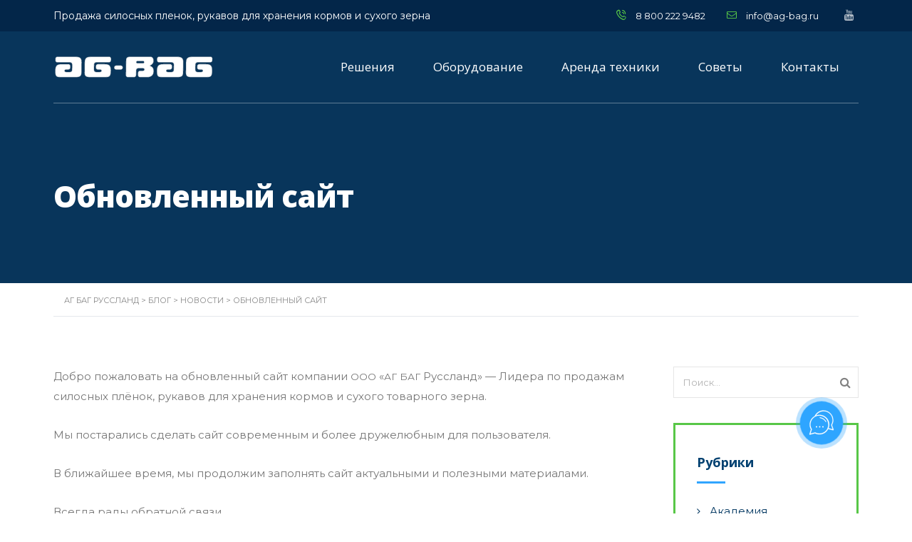

--- FILE ---
content_type: text/html; charset=UTF-8
request_url: https://ag-bag.ru/news/obnovlennyj-sajt/
body_size: 14288
content:
<!DOCTYPE html>
<html lang="ru-RU" class="stm-site-loader" id="main_html">
<head>
	    <meta charset="UTF-8">
    <meta name="viewport" content="width=device-width, initial-scale=1">
    <link rel="profile" href="http://gmpg.org/xfn/11">
    <link rel="pingback" href="https://ag-bag.ru/xmlrpc.php">
    <title>Обновленный сайт – АГ БАГ Руссланд</title>
	<style>img:is([sizes="auto" i], [sizes^="auto," i]) { contain-intrinsic-size: 3000px 1500px }</style>
	
<!-- The SEO Framework Создано Сибрэ Вайэр -->
<link rel="canonical" href="https://ag-bag.ru/news/obnovlennyj-sajt/" />
<meta name="description" content="Добро пожаловать на обновленный сайт компании ООО «АГ БАГ Руссланд» — Лидера по продажам силосных плёнок, рукавов для хранения кормов и сухого товарного зерна." />
<meta property="og:type" content="article" />
<meta property="og:locale" content="ru_RU" />
<meta property="og:site_name" content="АГ БАГ Руссланд" />
<meta property="og:title" content="Обновленный сайт – АГ БАГ Руссланд" />
<meta property="og:description" content="Добро пожаловать на обновленный сайт компании ООО «АГ БАГ Руссланд» — Лидера по продажам силосных плёнок, рукавов для хранения кормов и сухого товарного зерна." />
<meta property="og:url" content="https://ag-bag.ru/news/obnovlennyj-sajt/" />
<meta property="og:image" content="https://ag-bag.ru/wp-content/uploads/ag-bag-site-screenshot-01.jpg" />
<meta property="og:image:width" content="1209" />
<meta property="og:image:height" content="1305" />
<meta property="og:image:alt" content="Новый сайт ООО «АГ БАГ Руссланд» — Лидера по продажам силосных плёнок, рукавов для хранения кормов и сухого зерна." />
<meta property="article:published_time" content="2019-04-19T04:49:35+00:00" />
<meta property="article:modified_time" content="2019-11-15T12:14:47+00:00" />
<meta name="google-site-verification" content="pCc8Gjct1ui-86Ajgpg69iiqsW-F8l_cvughwYAjEII" />
<meta name="yandex-verification" content="5503626b16c8e1f9" />
<script type="application/ld+json">{"@context":"https://schema.org","@graph":[{"@type":"WebSite","@id":"https://ag-bag.ru/#/schema/WebSite","url":"https://ag-bag.ru/","name":"АГ БАГ Руссланд","description":"Хранение кормов и зерна в полимерных рукавах, оборудование и технологии","inLanguage":"ru-RU","potentialAction":{"@type":"SearchAction","target":{"@type":"EntryPoint","urlTemplate":"https://ag-bag.ru/search/{search_term_string}/"},"query-input":"required name=search_term_string"},"publisher":{"@type":"Organization","@id":"https://ag-bag.ru/#/schema/Organization","name":"АГ БАГ Руссланд","url":"https://ag-bag.ru/","sameAs":["https://www.facebook.com/agbagru/","https://www.instagram.com/agbagru/","https://www.youtube.com/user/AGBAGRu/"],"logo":{"@type":"ImageObject","url":"https://ag-bag.ru/wp-content/uploads/cropped-agbag-favicon.png","contentUrl":"https://ag-bag.ru/wp-content/uploads/cropped-agbag-favicon.png","width":512,"height":512}}},{"@type":"WebPage","@id":"https://ag-bag.ru/news/obnovlennyj-sajt/","url":"https://ag-bag.ru/news/obnovlennyj-sajt/","name":"Обновленный сайт – АГ БАГ Руссланд","description":"Добро пожаловать на обновленный сайт компании ООО «АГ БАГ Руссланд» — Лидера по продажам силосных плёнок, рукавов для хранения кормов и сухого товарного зерна.","inLanguage":"ru-RU","isPartOf":{"@id":"https://ag-bag.ru/#/schema/WebSite"},"breadcrumb":{"@type":"BreadcrumbList","@id":"https://ag-bag.ru/#/schema/BreadcrumbList","itemListElement":[{"@type":"ListItem","position":1,"item":"https://ag-bag.ru/","name":"АГ БАГ Руссланд"},{"@type":"ListItem","position":2,"item":"https://ag-bag.ru/category/news/","name":"Новости"},{"@type":"ListItem","position":3,"name":"Обновленный сайт"}]},"potentialAction":{"@type":"ReadAction","target":"https://ag-bag.ru/news/obnovlennyj-sajt/"},"datePublished":"2019-04-19T04:49:35+00:00","dateModified":"2019-11-15T12:14:47+00:00","author":{"@type":"Person","@id":"https://ag-bag.ru/#/schema/Person/66c05456b398d15597a7f2c7d09a1a45","name":"robot"}}]}</script>
<!-- / The SEO Framework Создано Сибрэ Вайэр | 3.47ms meta | 0.45ms boot -->

<link rel='dns-prefetch' href='//fonts.googleapis.com' />
<link rel='dns-prefetch' href='//hcaptcha.com' />
<link rel="alternate" type="application/rss+xml" title="АГ БАГ Руссланд &raquo; Лента" href="https://ag-bag.ru/feed/" />
<link rel="alternate" type="application/rss+xml" title="АГ БАГ Руссланд &raquo; Лента комментариев" href="https://ag-bag.ru/comments/feed/" />
<link rel="alternate" type="application/rss+xml" title="АГ БАГ Руссланд &raquo; Лента комментариев к &laquo;Обновленный сайт&raquo;" href="https://ag-bag.ru/news/obnovlennyj-sajt/feed/" />
<link rel='stylesheet' id='wp-block-library-css' href='https://ag-bag.ru/wp-includes/css/dist/block-library/style.min.css?ver=031a16da15d5b21b1f443ce18821b41e' type='text/css' media='all' />
<style id='classic-theme-styles-inline-css' type='text/css'>
/*! This file is auto-generated */
.wp-block-button__link{color:#fff;background-color:#32373c;border-radius:9999px;box-shadow:none;text-decoration:none;padding:calc(.667em + 2px) calc(1.333em + 2px);font-size:1.125em}.wp-block-file__button{background:#32373c;color:#fff;text-decoration:none}
</style>
<style id='safe-svg-svg-icon-style-inline-css' type='text/css'>
.safe-svg-cover{text-align:center}.safe-svg-cover .safe-svg-inside{display:inline-block;max-width:100%}.safe-svg-cover svg{fill:currentColor;height:100%;max-height:100%;max-width:100%;width:100%}

</style>
<style id='global-styles-inline-css' type='text/css'>
:root{--wp--preset--aspect-ratio--square: 1;--wp--preset--aspect-ratio--4-3: 4/3;--wp--preset--aspect-ratio--3-4: 3/4;--wp--preset--aspect-ratio--3-2: 3/2;--wp--preset--aspect-ratio--2-3: 2/3;--wp--preset--aspect-ratio--16-9: 16/9;--wp--preset--aspect-ratio--9-16: 9/16;--wp--preset--color--black: #000000;--wp--preset--color--cyan-bluish-gray: #abb8c3;--wp--preset--color--white: #ffffff;--wp--preset--color--pale-pink: #f78da7;--wp--preset--color--vivid-red: #cf2e2e;--wp--preset--color--luminous-vivid-orange: #ff6900;--wp--preset--color--luminous-vivid-amber: #fcb900;--wp--preset--color--light-green-cyan: #7bdcb5;--wp--preset--color--vivid-green-cyan: #00d084;--wp--preset--color--pale-cyan-blue: #8ed1fc;--wp--preset--color--vivid-cyan-blue: #0693e3;--wp--preset--color--vivid-purple: #9b51e0;--wp--preset--gradient--vivid-cyan-blue-to-vivid-purple: linear-gradient(135deg,rgba(6,147,227,1) 0%,rgb(155,81,224) 100%);--wp--preset--gradient--light-green-cyan-to-vivid-green-cyan: linear-gradient(135deg,rgb(122,220,180) 0%,rgb(0,208,130) 100%);--wp--preset--gradient--luminous-vivid-amber-to-luminous-vivid-orange: linear-gradient(135deg,rgba(252,185,0,1) 0%,rgba(255,105,0,1) 100%);--wp--preset--gradient--luminous-vivid-orange-to-vivid-red: linear-gradient(135deg,rgba(255,105,0,1) 0%,rgb(207,46,46) 100%);--wp--preset--gradient--very-light-gray-to-cyan-bluish-gray: linear-gradient(135deg,rgb(238,238,238) 0%,rgb(169,184,195) 100%);--wp--preset--gradient--cool-to-warm-spectrum: linear-gradient(135deg,rgb(74,234,220) 0%,rgb(151,120,209) 20%,rgb(207,42,186) 40%,rgb(238,44,130) 60%,rgb(251,105,98) 80%,rgb(254,248,76) 100%);--wp--preset--gradient--blush-light-purple: linear-gradient(135deg,rgb(255,206,236) 0%,rgb(152,150,240) 100%);--wp--preset--gradient--blush-bordeaux: linear-gradient(135deg,rgb(254,205,165) 0%,rgb(254,45,45) 50%,rgb(107,0,62) 100%);--wp--preset--gradient--luminous-dusk: linear-gradient(135deg,rgb(255,203,112) 0%,rgb(199,81,192) 50%,rgb(65,88,208) 100%);--wp--preset--gradient--pale-ocean: linear-gradient(135deg,rgb(255,245,203) 0%,rgb(182,227,212) 50%,rgb(51,167,181) 100%);--wp--preset--gradient--electric-grass: linear-gradient(135deg,rgb(202,248,128) 0%,rgb(113,206,126) 100%);--wp--preset--gradient--midnight: linear-gradient(135deg,rgb(2,3,129) 0%,rgb(40,116,252) 100%);--wp--preset--font-size--small: 13px;--wp--preset--font-size--medium: 20px;--wp--preset--font-size--large: 36px;--wp--preset--font-size--x-large: 42px;--wp--preset--spacing--20: 0.44rem;--wp--preset--spacing--30: 0.67rem;--wp--preset--spacing--40: 1rem;--wp--preset--spacing--50: 1.5rem;--wp--preset--spacing--60: 2.25rem;--wp--preset--spacing--70: 3.38rem;--wp--preset--spacing--80: 5.06rem;--wp--preset--shadow--natural: 6px 6px 9px rgba(0, 0, 0, 0.2);--wp--preset--shadow--deep: 12px 12px 50px rgba(0, 0, 0, 0.4);--wp--preset--shadow--sharp: 6px 6px 0px rgba(0, 0, 0, 0.2);--wp--preset--shadow--outlined: 6px 6px 0px -3px rgba(255, 255, 255, 1), 6px 6px rgba(0, 0, 0, 1);--wp--preset--shadow--crisp: 6px 6px 0px rgba(0, 0, 0, 1);}:where(.is-layout-flex){gap: 0.5em;}:where(.is-layout-grid){gap: 0.5em;}body .is-layout-flex{display: flex;}.is-layout-flex{flex-wrap: wrap;align-items: center;}.is-layout-flex > :is(*, div){margin: 0;}body .is-layout-grid{display: grid;}.is-layout-grid > :is(*, div){margin: 0;}:where(.wp-block-columns.is-layout-flex){gap: 2em;}:where(.wp-block-columns.is-layout-grid){gap: 2em;}:where(.wp-block-post-template.is-layout-flex){gap: 1.25em;}:where(.wp-block-post-template.is-layout-grid){gap: 1.25em;}.has-black-color{color: var(--wp--preset--color--black) !important;}.has-cyan-bluish-gray-color{color: var(--wp--preset--color--cyan-bluish-gray) !important;}.has-white-color{color: var(--wp--preset--color--white) !important;}.has-pale-pink-color{color: var(--wp--preset--color--pale-pink) !important;}.has-vivid-red-color{color: var(--wp--preset--color--vivid-red) !important;}.has-luminous-vivid-orange-color{color: var(--wp--preset--color--luminous-vivid-orange) !important;}.has-luminous-vivid-amber-color{color: var(--wp--preset--color--luminous-vivid-amber) !important;}.has-light-green-cyan-color{color: var(--wp--preset--color--light-green-cyan) !important;}.has-vivid-green-cyan-color{color: var(--wp--preset--color--vivid-green-cyan) !important;}.has-pale-cyan-blue-color{color: var(--wp--preset--color--pale-cyan-blue) !important;}.has-vivid-cyan-blue-color{color: var(--wp--preset--color--vivid-cyan-blue) !important;}.has-vivid-purple-color{color: var(--wp--preset--color--vivid-purple) !important;}.has-black-background-color{background-color: var(--wp--preset--color--black) !important;}.has-cyan-bluish-gray-background-color{background-color: var(--wp--preset--color--cyan-bluish-gray) !important;}.has-white-background-color{background-color: var(--wp--preset--color--white) !important;}.has-pale-pink-background-color{background-color: var(--wp--preset--color--pale-pink) !important;}.has-vivid-red-background-color{background-color: var(--wp--preset--color--vivid-red) !important;}.has-luminous-vivid-orange-background-color{background-color: var(--wp--preset--color--luminous-vivid-orange) !important;}.has-luminous-vivid-amber-background-color{background-color: var(--wp--preset--color--luminous-vivid-amber) !important;}.has-light-green-cyan-background-color{background-color: var(--wp--preset--color--light-green-cyan) !important;}.has-vivid-green-cyan-background-color{background-color: var(--wp--preset--color--vivid-green-cyan) !important;}.has-pale-cyan-blue-background-color{background-color: var(--wp--preset--color--pale-cyan-blue) !important;}.has-vivid-cyan-blue-background-color{background-color: var(--wp--preset--color--vivid-cyan-blue) !important;}.has-vivid-purple-background-color{background-color: var(--wp--preset--color--vivid-purple) !important;}.has-black-border-color{border-color: var(--wp--preset--color--black) !important;}.has-cyan-bluish-gray-border-color{border-color: var(--wp--preset--color--cyan-bluish-gray) !important;}.has-white-border-color{border-color: var(--wp--preset--color--white) !important;}.has-pale-pink-border-color{border-color: var(--wp--preset--color--pale-pink) !important;}.has-vivid-red-border-color{border-color: var(--wp--preset--color--vivid-red) !important;}.has-luminous-vivid-orange-border-color{border-color: var(--wp--preset--color--luminous-vivid-orange) !important;}.has-luminous-vivid-amber-border-color{border-color: var(--wp--preset--color--luminous-vivid-amber) !important;}.has-light-green-cyan-border-color{border-color: var(--wp--preset--color--light-green-cyan) !important;}.has-vivid-green-cyan-border-color{border-color: var(--wp--preset--color--vivid-green-cyan) !important;}.has-pale-cyan-blue-border-color{border-color: var(--wp--preset--color--pale-cyan-blue) !important;}.has-vivid-cyan-blue-border-color{border-color: var(--wp--preset--color--vivid-cyan-blue) !important;}.has-vivid-purple-border-color{border-color: var(--wp--preset--color--vivid-purple) !important;}.has-vivid-cyan-blue-to-vivid-purple-gradient-background{background: var(--wp--preset--gradient--vivid-cyan-blue-to-vivid-purple) !important;}.has-light-green-cyan-to-vivid-green-cyan-gradient-background{background: var(--wp--preset--gradient--light-green-cyan-to-vivid-green-cyan) !important;}.has-luminous-vivid-amber-to-luminous-vivid-orange-gradient-background{background: var(--wp--preset--gradient--luminous-vivid-amber-to-luminous-vivid-orange) !important;}.has-luminous-vivid-orange-to-vivid-red-gradient-background{background: var(--wp--preset--gradient--luminous-vivid-orange-to-vivid-red) !important;}.has-very-light-gray-to-cyan-bluish-gray-gradient-background{background: var(--wp--preset--gradient--very-light-gray-to-cyan-bluish-gray) !important;}.has-cool-to-warm-spectrum-gradient-background{background: var(--wp--preset--gradient--cool-to-warm-spectrum) !important;}.has-blush-light-purple-gradient-background{background: var(--wp--preset--gradient--blush-light-purple) !important;}.has-blush-bordeaux-gradient-background{background: var(--wp--preset--gradient--blush-bordeaux) !important;}.has-luminous-dusk-gradient-background{background: var(--wp--preset--gradient--luminous-dusk) !important;}.has-pale-ocean-gradient-background{background: var(--wp--preset--gradient--pale-ocean) !important;}.has-electric-grass-gradient-background{background: var(--wp--preset--gradient--electric-grass) !important;}.has-midnight-gradient-background{background: var(--wp--preset--gradient--midnight) !important;}.has-small-font-size{font-size: var(--wp--preset--font-size--small) !important;}.has-medium-font-size{font-size: var(--wp--preset--font-size--medium) !important;}.has-large-font-size{font-size: var(--wp--preset--font-size--large) !important;}.has-x-large-font-size{font-size: var(--wp--preset--font-size--x-large) !important;}
:where(.wp-block-post-template.is-layout-flex){gap: 1.25em;}:where(.wp-block-post-template.is-layout-grid){gap: 1.25em;}
:where(.wp-block-columns.is-layout-flex){gap: 2em;}:where(.wp-block-columns.is-layout-grid){gap: 2em;}
:root :where(.wp-block-pullquote){font-size: 1.5em;line-height: 1.6;}
</style>
<link rel='stylesheet' id='contact-form-7-css' href='https://ag-bag.ru/wp-content/plugins/contact-form-7/includes/css/styles.css?ver=6.1.4' type='text/css' media='all' />
<link rel='stylesheet' id='stm-stmicons-css' href='https://ag-bag.ru/wp-content/uploads/stm_fonts/stmicons/stmicons.css?ver=1.0.1' type='text/css' media='all' />
<link rel='stylesheet' id='stm-stmicons_consulting-css' href='https://ag-bag.ru/wp-content/uploads/stm_fonts/stmicons/consulting/stmicons.css?ver=1.0.1' type='text/css' media='all' />
<link rel='stylesheet' id='stm-stmicons_linear-css' href='https://ag-bag.ru/wp-content/uploads/stm_fonts/stmicons/linear/stmicons.css?ver=1.0.1' type='text/css' media='all' />
<link rel='stylesheet' id='stm-stmicons_logistics-css' href='https://ag-bag.ru/wp-content/uploads/stm_fonts/stmicons/logistics/stmicons.css?ver=1.0.1' type='text/css' media='all' />
<link rel='stylesheet' id='stm-stmicons_rental-css' href='https://ag-bag.ru/wp-content/uploads/stm_fonts/stmicons/rental/stmicons.css?ver=1.0.1' type='text/css' media='all' />
<link rel='stylesheet' id='stm_megamenu-css' href='https://ag-bag.ru/wp-content/plugins/stm-configurations/megamenu/assets/css/megamenu.css?ver=1.2' type='text/css' media='all' />
<link rel='stylesheet' id='child-style-css' href='https://ag-bag.ru/wp-content/themes/pearl-child/style.css?ver=031a16da15d5b21b1f443ce18821b41e' type='text/css' media='all' />
<style id='wp-typography-safari-font-workaround-inline-css' type='text/css'>
body {-webkit-font-feature-settings: "liga";font-feature-settings: "liga";-ms-font-feature-settings: normal;}
</style>
<link rel='stylesheet' id='js_composer_front-css' href='https://ag-bag.ru/wp-content/plugins/js_composer/assets/css/js_composer.min.css?ver=8.6.1' type='text/css' media='all' />
<link rel='stylesheet' id='stm_default_google_font-css' href='https://fonts.googleapis.com/css?family=Montserrat%3A100%2C200%2C300%2C400%2C400i%2C500%2C600%2C700%2C800%2C900%7COpen+Sans%3A100%2C200%2C300%2C400%2C400i%2C500%2C600%2C700%2C800%2C900&#038;ver=1.1.1#038;subset=latin%2Clatin-ext' type='text/css' media='all' />
<link rel='stylesheet' id='pearl-theme-styles-css' href='https://ag-bag.ru/wp-content/themes/pearl/assets/css/app.css?ver=1.1.1' type='text/css' media='all' />
<style id='pearl-theme-styles-inline-css' type='text/css'>
.stm_titlebox {
				background-image: url();
		}.stm_titlebox:after {
            background-color: rgba(24,54,80,0.35);
        }.stm_titlebox .stm_titlebox__title,
        .stm_titlebox .stm_titlebox__author,
        .stm_titlebox .stm_titlebox__categories
        {
            color:  #ffffff !important;
        }
</style>
<link rel='stylesheet' id='pearl-theme-custom-styles-css' href='https://ag-bag.ru/wp-content/uploads/stm_uploads/skin-custom.css?ver=1000' type='text/css' media='all' />
<link rel='stylesheet' id='fontawesome-css' href='https://ag-bag.ru/wp-content/themes/pearl/assets/vendor/font-awesome.min.css?ver=1.1.1' type='text/css' media='all' />
<link rel='stylesheet' id='pearl-buttons-style-css' href='https://ag-bag.ru/wp-content/themes/pearl/assets/css/buttons/styles/style_2.css?ver=1.1.1' type='text/css' media='all' />
<link rel='stylesheet' id='pearl-sidebars-style-css' href='https://ag-bag.ru/wp-content/themes/pearl/assets/css/sidebar/style_3.css?ver=1.1.1' type='text/css' media='all' />
<link rel='stylesheet' id='pearl-forms-style-css' href='https://ag-bag.ru/wp-content/themes/pearl/assets/css/form/style_2.css?ver=1.1.1' type='text/css' media='all' />
<link rel='stylesheet' id='pearl-blockquote-style-css' href='https://ag-bag.ru/wp-content/themes/pearl/assets/css/blockquote/style_2.css?ver=1.1.1' type='text/css' media='all' />
<link rel='stylesheet' id='pearl-post-style-css' href='https://ag-bag.ru/wp-content/themes/pearl/assets/css/post/style_7.css?ver=1.1.1' type='text/css' media='all' />
<link rel='stylesheet' id='pearl-pagination-style-css' href='https://ag-bag.ru/wp-content/themes/pearl/assets/css/pagination/style_2.css?ver=1.1.1' type='text/css' media='all' />
<link rel='stylesheet' id='pearl-list-style-css' href='https://ag-bag.ru/wp-content/themes/pearl/assets/css/lists/style_1.css?ver=1.1.1' type='text/css' media='all' />
<link rel='stylesheet' id='pearl-tabs-style-css' href='https://ag-bag.ru/wp-content/themes/pearl/assets/css/tabs/style_1.css?ver=1.1.1' type='text/css' media='all' />
<link rel='stylesheet' id='pearl-tour-style-css' href='https://ag-bag.ru/wp-content/themes/pearl/assets/css/tour/style_1.css?ver=1.1.1' type='text/css' media='all' />
<link rel='stylesheet' id='pearl-accordions-style-css' href='https://ag-bag.ru/wp-content/themes/pearl/assets/css/accordion/style_2.css?ver=1.1.1' type='text/css' media='all' />
<link rel='stylesheet' id='bootstrap-datepicker3-css' href='https://ag-bag.ru/wp-content/themes/pearl/assets/css/vendors/bootstrap-datepicker3.css?ver=1.1.1' type='text/css' media='all' />
<link rel='stylesheet' id='pearl-header-style-css' href='https://ag-bag.ru/wp-content/themes/pearl/assets/css/header/style_3.css?ver=1.1.1' type='text/css' media='all' />
<link rel='stylesheet' id='pearl-footer-style-css' href='https://ag-bag.ru/wp-content/themes/pearl/assets/css/footer/style_1.css?ver=1.1.1' type='text/css' media='all' />
<link rel='stylesheet' id='pearl-titlebox-style-css' href='https://ag-bag.ru/wp-content/themes/pearl/assets/css/titlebox/style_2.css?ver=1.1.1' type='text/css' media='all' />
<script type="text/javascript" src="https://ag-bag.ru/wp-includes/js/jquery/jquery.min.js?ver=3.7.1" id="jquery-core-js"></script>
<script type="text/javascript" src="https://ag-bag.ru/wp-includes/js/jquery/jquery-migrate.min.js?ver=3.4.1" id="jquery-migrate-js"></script>
<script type="text/javascript" src="https://ag-bag.ru/wp-content/plugins/stm-configurations/megamenu/assets/js/megamenu.js?ver=1.2" id="stm_megamenu-js"></script>
<script></script><link rel="EditURI" type="application/rsd+xml" title="RSD" href="https://ag-bag.ru/xmlrpc.php?rsd" />
<link rel="alternate" title="oEmbed (JSON)" type="application/json+oembed" href="https://ag-bag.ru/wp-json/oembed/1.0/embed?url=https%3A%2F%2Fag-bag.ru%2Fnews%2Fobnovlennyj-sajt%2F" />
<link rel="alternate" title="oEmbed (XML)" type="text/xml+oembed" href="https://ag-bag.ru/wp-json/oembed/1.0/embed?url=https%3A%2F%2Fag-bag.ru%2Fnews%2Fobnovlennyj-sajt%2F&#038;format=xml" />
<style>
.h-captcha{position:relative;display:block;margin-bottom:2rem;padding:0;clear:both}.h-captcha[data-size="normal"]{width:302px;height:76px}.h-captcha[data-size="compact"]{width:158px;height:138px}.h-captcha[data-size="invisible"]{display:none}.h-captcha iframe{z-index:1}.h-captcha::before{content:"";display:block;position:absolute;top:0;left:0;background:url(https://ag-bag.ru/wp-content/plugins/hcaptcha-for-forms-and-more/assets/images/hcaptcha-div-logo.svg) no-repeat;border:1px solid #fff0;border-radius:4px;box-sizing:border-box}.h-captcha::after{content:"Загрузка hCaptcha задерживается до действия пользователя.";font-family:-apple-system,system-ui,BlinkMacSystemFont,"Segoe UI",Roboto,Oxygen,Ubuntu,"Helvetica Neue",Arial,sans-serif;font-size:10px;font-weight:500;position:absolute;top:0;bottom:0;left:0;right:0;box-sizing:border-box;color:#bf1722;opacity:0}.h-captcha:not(:has(iframe))::after{animation:hcap-msg-fade-in .3s ease forwards;animation-delay:2s}.h-captcha:has(iframe)::after{animation:none;opacity:0}@keyframes hcap-msg-fade-in{to{opacity:1}}.h-captcha[data-size="normal"]::before{width:302px;height:76px;background-position:93.8% 28%}.h-captcha[data-size="normal"]::after{width:302px;height:76px;display:flex;flex-wrap:wrap;align-content:center;line-height:normal;padding:0 75px 0 10px}.h-captcha[data-size="compact"]::before{width:158px;height:138px;background-position:49.9% 78.8%}.h-captcha[data-size="compact"]::after{width:158px;height:138px;text-align:center;line-height:normal;padding:24px 10px 10px 10px}.h-captcha[data-theme="light"]::before,body.is-light-theme .h-captcha[data-theme="auto"]::before,.h-captcha[data-theme="auto"]::before{background-color:#fafafa;border:1px solid #e0e0e0}.h-captcha[data-theme="dark"]::before,body.is-dark-theme .h-captcha[data-theme="auto"]::before,html.wp-dark-mode-active .h-captcha[data-theme="auto"]::before,html.drdt-dark-mode .h-captcha[data-theme="auto"]::before{background-image:url(https://ag-bag.ru/wp-content/plugins/hcaptcha-for-forms-and-more/assets/images/hcaptcha-div-logo-white.svg);background-repeat:no-repeat;background-color:#333;border:1px solid #f5f5f5}@media (prefers-color-scheme:dark){.h-captcha[data-theme="auto"]::before{background-image:url(https://ag-bag.ru/wp-content/plugins/hcaptcha-for-forms-and-more/assets/images/hcaptcha-div-logo-white.svg);background-repeat:no-repeat;background-color:#333;border:1px solid #f5f5f5}}.h-captcha[data-theme="custom"]::before{background-color:initial}.h-captcha[data-size="invisible"]::before,.h-captcha[data-size="invisible"]::after{display:none}.h-captcha iframe{position:relative}div[style*="z-index: 2147483647"] div[style*="border-width: 11px"][style*="position: absolute"][style*="pointer-events: none"]{border-style:none}
</style>
	<script>
      var pearl_load_post_type_gallery = 'ab5b0e9189';
      var pearl_load_more_posts = '3aa6225b78';
      var pearl_load_album = '1479e2dae6';
      var pearl_donate = '60846b7e60';
      var pearl_load_splash_album = '420c91ee30';
      var pearl_load_portfolio = '8523ba03d2';
      var pearl_load_posts_list = '1a917ba323';
      var pearl_woo_quick_view = '5eb899365b';
      var pearl_update_custom_styles_admin = '1ee89b1e3d';
      var pearl_like_dislike = 'a2ed9b19a8';
      var stm_ajax_add_review = '6cf762e8c4';
      var pearl_install_plugin = '07cfad0259';
      var pearl_get_thumbnail = 'fc7481cf8a';
      var pearl_save_settings = 'b5590cb4b4';

      var stm_ajaxurl = 'https://ag-bag.ru/wp-admin/admin-ajax.php';
      var stm_site_width = 1130;
      var stm_date_format = 'dd.mm.yy';
      var stm_time_format = 'HH:mm';
	        var stm_site_paddings = 0;
      if (window.innerWidth < 1300) stm_site_paddings = 0;
      var stm_sticky = '';
	</script>
	<meta name="generator" content="Powered by WPBakery Page Builder - drag and drop page builder for WordPress."/>
<style>
span[data-name="hcap-cf7"] .h-captcha{margin-bottom:0}span[data-name="hcap-cf7"]~input[type="submit"],span[data-name="hcap-cf7"]~button[type="submit"]{margin-top:2rem}
</style>
<link rel="icon" href="https://ag-bag.ru/wp-content/uploads/cropped-agbag-favicon-32x32.png" sizes="32x32" />
<link rel="icon" href="https://ag-bag.ru/wp-content/uploads/cropped-agbag-favicon-192x192.png" sizes="192x192" />
<link rel="apple-touch-icon" href="https://ag-bag.ru/wp-content/uploads/cropped-agbag-favicon-180x180.png" />
<meta name="msapplication-TileImage" content="https://ag-bag.ru/wp-content/uploads/cropped-agbag-favicon-270x270.png" />
<style type="text/css" data-type="vc_shortcodes-custom-css">.vc_custom_1555885479451{margin-bottom: 30px !important;}</style><noscript><style> .wpb_animate_when_almost_visible { opacity: 1; }</style></noscript>    </head>
<body class="wp-singular post-template-default single single-post postid-886 single-format-standard wp-theme-pearl wp-child-theme-pearl-child stm_header_transparent stm_title_box_style_2 stm_title_box_enabled stm_form_style_2 stm_breadcrumbs_enabled  stm_headings_line stm_headings_line_bottom stm_pagination_style_2 stm_blockquote_style_2 stm_lists_style_1 stm_sidebar_style_3 stm_header_style_3 stm_post_style_7 stm_tabs_style_1 stm_tour_style_1 stm_buttons_style_2 stm_accordions_style_2 stm_projects_style_1 stm_events_layout_left stm_footer_layout_1 error_page_style_1 stm_shop_layout_store stm_products_style_2 stm_header_sticky_1 stm_post_view_list single-post-has-thumbnail stm_layout_logistics wpb-js-composer js-comp-ver-8.6.1 vc_responsive"  ontouchstart="true">
        	    <div id="wrapper">
                
    <div class="stm-header">
					                <div class="stm-header__row_color stm-header__row_color_top">
					                    <div class="container">
                        <div class="stm-header__row stm-header__row_top">
							                                    <div class="stm-header__cell stm-header__cell_left">
										                                                <div class="stm-header__element object733 stm-header__element_">
													
<div class="stm-dropdown stm-dropdown_style_1">
            <div class="dropdown">
                            <div class="dropdown-toggle"
                     id="AgDljoRItH"
                     data-toggle="dropdown"
                     aria-haspopup="true"
                     aria-expanded="true"
                     type="button">
                    Русский                </div>
            
                            <ul class="dropdown-list tbc"
                    aria-labelledby="AgDljoRItH">
                                            <li>
                            <a href="#" class="stm-switcher__option">
                                English                            </a>
                        </li>
                                    </ul>
                    </div>
    
    </div>
                                                </div>
											                                                <div class="stm-header__element object882 stm-header__element_">
													    <div class="stm-text fwn" style="font-size:14px!important;">
        Продажа силосных пленок, рукавов для хранения кормов и сухого зерна    </div>
                                                </div>
											                                    </div>
								                                    <div class="stm-header__cell stm-header__cell_right">
										                                                <div class="stm-header__element object3018 stm-header__element_">
													

    <div class="stm-offices">
        <div class="stm-switcher">
            <div
                class="stm-switcher__trigger stm-switcher__trigger_default stm-switcher__trigger_uppercase mbc">
                                    <i class="stm-switcher__icon stmicon-charity_map-pin"></i>
                                <span class="stm-switcher__text">Москва</span>
            </div>
            <div class="stm-switcher__list tbc">
                                    <div class="stm-switcher__option " data-switch="0">
                        Москва                    </div>
                            </div>
        </div>

                    <div class="stm-icontext js-switcher js-switcher__active js-switcher_0">
    		                                    <a href="tel:+7(495)926-10-81" class="stm-icontext__info  stm-icontext__info_divider no_deco">
                                                    <i class="stm-icontext__icon stmicon-phone_b stc"></i>
                                                                            <span class="stm-icontext__text #ffffff">+7 (495) 926-10-81</span>
                                            </a>
                                    <a href="tel:+7(495)509-31-15" class="stm-icontext__info  stm-icontext__info_divider no_deco">
                                                    <i class="stm-icontext__icon stmicon-phone_b stc"></i>
                                                                            <span class="stm-icontext__text #ffffff">+7 (495) 509-31-15</span>
                                            </a>
                                    <a href="mailto:info@ag-bag.ru" class="stm-icontext__info  stm-icontext__info_divider no_deco">
                                                    <i class="stm-icontext__icon stmicon-med_mail stc"></i>
                                                                            <span class="stm-icontext__text #ffffff">info@ag-bag.ru</span>
                                            </a>
                                    <a href="#" class="stm-icontext__info  stm-icontext__info_divider no_deco">
                                                    <i class="stm-icontext__icon stmicon-med_time stc"></i>
                                                                            <span class="stm-icontext__text #ffffff">Пн-Пт: 8:30 – 18:00</span>
                                            </a>
                   			            </div>
            </div>

                                                </div>
											                                                <div class="stm-header__element object3935 stm-header__element_">
													    <div class="stm-icontext">
                    <i class="stm-icontext__icon mtc stmicon-charity_phone "></i>
                            <span class="stm-icontext__text ">
                <a class=stm-icontext__text href=tel:88002229482>8 800 222 9482</a>            </span>
            </div>
                                                </div>
											                                                <div class="stm-header__element object3482 stm-header__element_">
													    <div class="stm-icontext">
                    <i class="stm-icontext__icon mtc stmicon-med_mail "></i>
                            <span class="stm-icontext__text ">
                <a href=mailto:info@ag-bag.ru>info@ag-bag.ru</a>            </span>
            </div>
                                                </div>
											                                                <div class="stm-header__element object1129 stm-header__element_icon_only">
													            <div class="stm-socials">
                                <a href="https://www.youtube.com/user/AGBAGRu/"
                       class="stm-socials__icon icon_16px stm-socials__icon_icon_only"
                       target="_blank">
                        <i class="fa fa-youtube"></i>
                    </a>
                        </div>
                                                    </div>
											                                    </div>
								                        </div>
                    </div>
                </div>
						                <div class="stm-header__row_color stm-header__row_color_center">
					                    <div class="container">
                        <div class="stm-header__row stm-header__row_center">
							                                    <div class="stm-header__cell stm-header__cell_left">
										                                                <div class="stm-header__element object1146 stm-header__element_">
													
	<div class="stm-logo">
		<a href="/" title="">
			<img width="800" height="118" src="https://ag-bag.ru/wp-content/uploads/ag-abg-logo-white-01.svg" class="logo" alt="" style="width:225px" />		</a>
	</div>

                                                </div>
											                                    </div>
								                                    <div class="stm-header__cell stm-header__cell_right">
										                                                <div class="stm-header__element object531 stm-header__element_default">
													
    <div class="stm-navigation heading_font stm-navigation__default stm-navigation__default stm-navigation__line_bottom stm-navigation__fwn" >
        
		
        
        <ul >
			<li id="menu-item-1671" class="menu-item menu-item-type-post_type menu-item-object-page menu-item-has-children menu-item-1671"><a href="https://ag-bag.ru/services/">Решения</a>
<ul class="sub-menu">
	<li id="menu-item-1416" class="menu-item menu-item-type-custom menu-item-object-custom menu-item-1416 stm_col_width_default stm_mega_cols_inside_default"><a href="/services/hranenie-kormov/">Хранение кормов</a></li>
	<li id="menu-item-1555" class="menu-item menu-item-type-custom menu-item-object-custom menu-item-1555 stm_col_width_default stm_mega_cols_inside_default"><a href="/services/hranenie-zerna/">Хранение зерна</a></li>
	<li id="menu-item-1556" class="menu-item menu-item-type-custom menu-item-object-custom menu-item-1556 stm_col_width_default stm_mega_cols_inside_default"><a href="/services/plyushhenie-zerna-i-kukuruzy/">Плющение зерна и&nbsp;кукурузы</a></li>
</ul>
</li>
<li id="menu-item-3063" class="menu-item menu-item-type-post_type menu-item-object-page menu-item-has-children menu-item-3063"><a href="https://ag-bag.ru/equipments/">Оборудование</a>
<ul class="sub-menu">
	<li id="menu-item-3073" class="menu-item menu-item-type-custom menu-item-object-custom menu-item-3073 stm_col_width_default stm_mega_cols_inside_default"><a href="/equipments/">Техника для животноводства</a></li>
	<li id="menu-item-3072" class="menu-item menu-item-type-post_type menu-item-object-page menu-item-3072 stm_col_width_default stm_mega_cols_inside_default"><a href="https://ag-bag.ru/equipments/silosnaya-plenka/">Силосная пленка</a></li>
	<li id="menu-item-3066" class="menu-item menu-item-type-post_type menu-item-object-page menu-item-3066 stm_col_width_default stm_mega_cols_inside_default"><a href="https://ag-bag.ru/equipments/rukava-dlya-hraneniya-zerna/">Рукава для хранения зерна</a></li>
	<li id="menu-item-3070" class="menu-item menu-item-type-post_type menu-item-object-page menu-item-3070 stm_col_width_default stm_mega_cols_inside_default"><a href="https://ag-bag.ru/equipments/rukava-dlya-hraneniya-kormov/">Рукава для хранения кормов</a></li>
	<li id="menu-item-3068" class="menu-item menu-item-type-post_type menu-item-object-page menu-item-3068 stm_col_width_default stm_mega_cols_inside_default"><a href="https://ag-bag.ru/equipments/zagruzchiki-zerna-v-rukava/">Загрузчики зерна в&nbsp;рукава</a></li>
	<li id="menu-item-3067" class="menu-item menu-item-type-post_type menu-item-object-page menu-item-3067 stm_col_width_default stm_mega_cols_inside_default"><a href="https://ag-bag.ru/equipments/vygruzchiki-zerna-iz-rukavov/">Выгрузчики зерна из рукавов</a></li>
	<li id="menu-item-3071" class="menu-item menu-item-type-post_type menu-item-object-page menu-item-3071 stm_col_width_default stm_mega_cols_inside_default"><a href="https://ag-bag.ru/equipments/tehnika-dlya-zakladki-kormov-v-rukava/">Техника для закладки кормов в&nbsp;рукава</a></li>
	<li id="menu-item-3069" class="menu-item menu-item-type-post_type menu-item-object-page menu-item-3069 stm_col_width_default stm_mega_cols_inside_default"><a href="https://ag-bag.ru/equipments/konservanty-kormov/">Консерванты кормов</a></li>
	<li id="menu-item-3064" class="menu-item menu-item-type-post_type menu-item-object-page menu-item-3064 stm_col_width_default stm_mega_cols_inside_default"><a href="https://ag-bag.ru/equipments/diskovye-melniczy/">Дисковые мельницы Murska</a></li>
	<li id="menu-item-3065" class="menu-item menu-item-type-post_type menu-item-object-page menu-item-3065 stm_col_width_default stm_mega_cols_inside_default"><a href="https://ag-bag.ru/equipments/valczovye-melniczy/">Вальцовые мельницы Murska</a></li>
</ul>
</li>
<li id="menu-item-1418" class="menu-item menu-item-type-custom menu-item-object-custom menu-item-1418"><a href="/arenda-tehniki/">Аренда техники</a></li>
<li id="menu-item-18" class="menu-item menu-item-type-custom menu-item-object-custom menu-item-18"><a href="/category/akademiya/">Советы</a></li>
<li id="menu-item-2570" class="menu-item menu-item-type-custom menu-item-object-custom menu-item-2570"><a href="/contacts/">Контакты</a></li>
        </ul>


		
    </div>

                                                </div>
											                                                <div class="stm-header__element object996 stm-header__element_icon_only">
													            <div class="stm-socials">
                                <a href="https://www.youtube.com/user/AGBAGRu/"
                       class="stm-socials__icon icon_16px stm-socials__icon_icon_only"
                       target="_blank">
                        <i class="fa fa-youtube"></i>
                    </a>
                        </div>
                                                    </div>
											                                    </div>
								                        </div>
                    </div>
                </div>
						    </div>


<div class="stm-header__overlay"></div>

<div class="stm_mobile__header">
    <div class="container">
        <div class="stm_flex stm_flex_center stm_flex_last stm_flex_nowrap">
                            <div class="stm_mobile__logo">
                    <a href="https://ag-bag.ru/"
                       title="Главная">
                        <img src="https://ag-bag.ru/wp-content/uploads/ag-abg-logo-white-01.svg"
                             alt="Логотип сайта"/>
                    </a>
                </div>
                        <div class="stm_mobile__switcher stm_flex_last js_trigger__click"
                 data-element=".stm-header, .stm-header__overlay"
                 data-toggle="false">
                <span class="mbc"></span>
                <span class="mbc"></span>
                <span class="mbc"></span>
            </div>
        </div>
    </div>
</div>
                        
        <div class="site-content">
            <div class="">
    <div class="stm_titlebox stm_titlebox_style_2 stm_titlebox_text-left">
        <div class="container">
            <div class="stm_flex stm_flex_last stm_flex_center">
                <div class="stm_titlebox__inner">
					
					
                    <div class="h1 stm_titlebox__title no_line text-transform stm_mgb_2">
						Обновленный сайт                    </div>


                    <div class="stm_titlebox__subtitle">
						                    </div>

                        

					                </div>
				            </div>
        </div>
    </div>










<!--Breadcrumbs-->
    <div class="stm_page_bc container">
                <div class="stm_breadcrumbs heading-font">
            <div class="container">
                <span property="itemListElement" typeof="ListItem"><a property="item" typeof="WebPage" title="Перейти к АГ БАГ Руссланд." href="https://ag-bag.ru" class="home" ><span property="name">АГ БАГ Руссланд</span></a><meta property="position" content="1"></span> &gt; <span property="itemListElement" typeof="ListItem"><a property="item" typeof="WebPage" title="Перейти к Блог." href="https://ag-bag.ru/blog/" class="post-root post post-post" ><span property="name">Блог</span></a><meta property="position" content="2"></span> &gt; <span property="itemListElement" typeof="ListItem"><a property="item" typeof="WebPage" title="Go to the Новости Рубрика archives." href="https://ag-bag.ru/category/news/" class="taxonomy category" ><span property="name">Новости</span></a><meta property="position" content="3"></span> &gt; <span property="itemListElement" typeof="ListItem"><span property="name" class="post post-post current-item">Обновленный сайт</span><meta property="url" content="https://ag-bag.ru/news/obnovlennyj-sajt/"><meta property="position" content="4"></span>            </div>
        </div>
        </div>


<div class="container stm_single_post_layout_7">

    <div class="">
        <div class="stm_markup stm_markup_right stm_single_post">

            <div class="stm_markup__content">
                                    <div class="stm_single_post stm_single_post_style_7">

    
	
	<div class="stm_mgb_20">
		<div class="wpb-content-wrapper"><div class="container vc_container   "><div class="vc_row wpb_row vc_row-fluid"><div class="wpb_column vc_column_container vc_col-sm-12 vc_col-lg-12 vc_col-md-12">
	<div class="vc_column-inner ">
		<div class="wpb_wrapper">
			
	<div class="wpb_text_column wpb_content_element vc_custom_1555885479451">
		<div class="wpb_wrapper">
			<p>Добро пожа­ло­вать на обнов­лен­ный сайт компании <span class="caps">ООО</span> «<span class="caps">АГ</span> <span class="caps">БАГ</span> Руссланд» — Лидера по продажам силосных плёнок, рукавов для хранения кормов и&nbsp;сухого товар­но­го&nbsp;зерна.</p>
<p>Мы поста­ра­лись сделать сайт совре­мен­ным и&nbsp;более дру­же­люб­ным для пользователя.</p>
<p>В бли­жай­шее время, мы про­дол­жим запол­нять сайт акту­аль­ны­ми и&nbsp;полез­ны­ми материалами.</p>
<p>Всегда рады обратной связи.</p>

		</div>
	</div>
		</div>
	</div>
</div></div></div>
</div>	</div>

<div class="stm_post__actions stm_flex stm_flex_center stm_mgb_40 stm_flex_last">

    <div class="stm_post__tags">
    Метки: <a href="https://ag-bag.ru/tag/kompaniya/" rel="tag">Компания</a>, <a href="https://ag-bag.ru/tag/news/" rel="tag">Новости</a>, <a href="https://ag-bag.ru/tag/sajt/" rel="tag">Сайт</a></div>
	    <div class="stm_share stm_js__shareble">
									            <a href="#"
		               class="__icon icon_12px stm_share_facebook"
		               data-share="https://www.facebook.com/sharer/sharer.php?u=https://ag-bag.ru/news/obnovlennyj-sajt/"
		               data-social="facebook">
		                <i class="fa fa-facebook"></i>
		            </a>
													            <a href="#"
		               class="__icon icon_12px stm_share_twitter"
		               data-share="https://twitter.com/home?status=https://ag-bag.ru/news/obnovlennyj-sajt/"
		               data-social="twitter">
		                <i class="fa fa-twitter"></i>
		            </a>
													            <a href="#"
		               class="__icon icon_12px stm_share_linkedin"
		               data-share="https://www.linkedin.com/sharing/share-offsite/?url=https://ag-bag.ru/news/obnovlennyj-sajt/"
		               data-social="linkedin">
		                <i class="fa fa-linkedin"></i>
		            </a>
													            <a href="#"
		               class="__icon icon_12px stm_share_pinterest"
		               data-share="https://pinterest.com/pin/create/button/?url=https://ag-bag.ru/news/obnovlennyj-sajt/&#038;media=https://ag-bag.ru/wp-content/uploads/ag-bag-site-screenshot-01.jpg&#038;description="
		               data-social="pinterest">
		                <i class="fa fa-pinterest"></i>
		            </a>
																																											    </div>

		</div></div>                            </div>

                            <div class="stm_markup__sidebar stm_markup__sidebar_divider hidden-sm hidden-xs">
                    <div class="sidebar_inner">
                        

	<div class="wpb-content-wrapper"><div class="container vc_container   "><div class="vc_row wpb_row vc_row-fluid"><div class="wpb_column vc_column_container vc_col-sm-12">
	<div class="vc_column-inner ">
		<div class="wpb_wrapper">
			<div class="vc_wp_search wpb_content_element"><div class="stm_widget_search style_2"><div class="widget widget_search"><form role="search" method="get" class="search-form" action="https://ag-bag.ru/">
    <input type="search" class="form-control" placeholder="Поиск..." value name="s">
    <button type="submit"><i class="fa fa-search"></i></button>
</form></div></div></div><div class="vc_wp_categories wpb_content_element"><aside class="widget widget-default stm_widget_categories style_2 mbdc"><div class="widgettitle"><h5>Рубрики</h5></div>                <ul>
                    	<li class="cat-item cat-item-18"><a href="https://ag-bag.ru/category/akademiya/">Академия</a>
</li>
	<li class="cat-item cat-item-19"><a href="https://ag-bag.ru/category/vystavki/">Выставки</a>
</li>
	<li class="cat-item cat-item-7"><a href="https://ag-bag.ru/category/news/">Новости</a>
</li>
                </ul>
                </aside></div><aside class="stm_wp_widget_post_gallery_style_1 widget widget-default stm_wp_widget_post_gallerystm_contact  "><div class="widgettitle"><h5 class="no_line">Последние фото</h5></div>            <div class="stm_widget_media stm_lightgallery">
                                    <div class="stm-lg-widget-932" style="display: none">
                        <a class="wtc" href="https://ag-bag.ru/services/hranenie-kormov/">
                            Хранение кормов в&nbsp;рукавах&nbsp;</a>
                    </div>
                    <a href="https://ag-bag.ru/wp-content/uploads/ag-bag-hranenie-kormov-v-polimernig-rukovah-bagger-rt-9000.jpg" class="stm_widget_media__single stm_lightgallery__selector" data-sub-html=".stm-lg-widget-932" title="Хранение кормов в&nbsp;рукавах">
                            <img decoding="async" srcset="https://ag-bag.ru/wp-content/uploads/ag-bag-hranenie-kormov-v-polimernig-rukovah-bagger-rt-9000-154x154.jpg 2x" class src="https://ag-bag.ru/wp-content/uploads/ag-bag-hranenie-kormov-v-polimernig-rukovah-bagger-rt-9000-77x77.jpg" width="77" height="77" alt="Хранение кормов в полимерных рукавах" title="Хранение кормов в полимерных рукавах" loading="lazy">                    </a>
                                    <div class="stm-lg-widget-931" style="display: none">
                        <a class="wtc" href="https://ag-bag.ru/services/hranenie-zerna/">
                            Хранение зерна в&nbsp;рукавах&nbsp;</a>
                    </div>
                    <a href="https://ag-bag.ru/wp-content/uploads/ag-bag-hranenie-zerna-v-polimernig-rukovah-ft-900.jpg" class="stm_widget_media__single stm_lightgallery__selector" data-sub-html=".stm-lg-widget-931" title="Хранение зерна в&nbsp;рукавах">
                            <img decoding="async" srcset="https://ag-bag.ru/wp-content/uploads/ag-bag-hranenie-zerna-v-polimernig-rukovah-ft-900-154x154.jpg 2x" class src="https://ag-bag.ru/wp-content/uploads/ag-bag-hranenie-zerna-v-polimernig-rukovah-ft-900-77x77.jpg" width="77" height="77" alt="Хранение зерна в полимерных рукавах" title="Хранение зерна в полимерных рукавах" loading="lazy">                    </a>
                                    <div class="stm-lg-widget-930" style="display: none">
                        <a class="wtc" href="https://ag-bag.ru/services/plyushhenie-zerna-i-kukuruzy/">
                            Плющение зерна и&nbsp;кукурузы&nbsp;</a>
                    </div>
                    <a href="https://ag-bag.ru/wp-content/uploads/ag-bag-pluschenie-zerna-kukuruzi.jpg" class="stm_widget_media__single stm_lightgallery__selector" data-sub-html=".stm-lg-widget-930" title="Плющение зерна и&nbsp;кукурузы">
                            <img decoding="async" srcset="https://ag-bag.ru/wp-content/uploads/ag-bag-pluschenie-zerna-kukuruzi-154x154.jpg 2x" class src="https://ag-bag.ru/wp-content/uploads/ag-bag-pluschenie-zerna-kukuruzi-77x77.jpg" width="77" height="77" alt="Плющение зерна кукурузы" title="Плющение зерна кукурузы" loading="lazy">                    </a>
                            </div>
            
        </aside><div class="vc_wp_posts wpb_content_element">			<aside class="widget widget-default stm_widget_posts style_2">			<div class="widgettitle"><h5>Последние сообщения</h5></div>            <ul>
				                    <li class=" show_image post-3398 post type-post status-publish format-standard has-post-thumbnail hentry category-vystavki category-news tag-agros tag-vystavka">

                        <a class="clearfix" href="https://ag-bag.ru/vystavki/vystavka-agros-2025/" title="Выставка Агрос&nbsp;2025">
							<img decoding="async" class src="https://ag-bag.ru/wp-content/uploads/agros_2024_media-85x85.jpg" width="85" height="85" alt="АГРОС 2025" title="АГРОС 2025" loading="lazy">
                            <div class="stm_widget_posts__wrapper mtc_b">
                                <div class="stm_widget_posts__title">
									Выставка Агрос&nbsp;2025&nbsp;</div>
								
																                                    <span class="post-date">20.01.2025</span>
																                            </div>
                        </a>
                    </li>
				                    <li class=" show_image post-3374 post type-post status-publish format-standard has-post-thumbnail hentry category-vystavki category-news tag-agros tag-vystavka">

                        <a class="clearfix" href="https://ag-bag.ru/vystavki/vystavka-agros-2024/" title="Выставка Агрос&nbsp;2024">
							<img decoding="async" class src="https://ag-bag.ru/wp-content/uploads/agros_2024_exponents-85x85.jpg" width="85" height="85" alt="АГРОС 2024" title="АГРОС 2024" loading="lazy">
                            <div class="stm_widget_posts__wrapper mtc_b">
                                <div class="stm_widget_posts__title">
									Выставка Агрос&nbsp;2024&nbsp;</div>
								
																                                    <span class="post-date">14.01.2024</span>
																                            </div>
                        </a>
                    </li>
				            </ul>
			</aside>			</div>		</div>
	</div>
</div></div></div>
</div>                    </div>
                </div>
            
            
        </div>
    </div>
</div>                </div> <!--.container-->
            </div> <!-- .site-content -->
        </div> <!-- id wrapper closed-->

                
                <div class="stm-footer">
			
<div class="container footer_widgets_count_4">

            <div class="footer-widgets">
            <aside id="stm_text-4" class="widget widget-default widget-footer stm_wp_widget_text">		<div class="textwidget"><p><img width="190" height="30" src="/wp-content/uploads/ag-abg-logo-white-01.svg" alt="ООО «АГ БАГ Руссланд» — Лидер по продажам силосных плёнок, рукавов для хранения кормов и сухого зерна."></p>
<p>Мы — лидеры по продажам силосных плёнок, полимерных рукавов для хранения кормов и&nbsp;сухого зерна</p>
<p>ООО «АГ БАГ Руссланд»<br />
ИНН 7713555135<br />
КПП 771301001</p>
</div>

					<div class="stm-socials stm_mgt_29">
										<a href="https://www.youtube.com/user/AGBAGRu/"
						   class="stm-socials__icon stm-socials__icon_icon_only icon_24px stm-socials_opacity-hover"
						   target="_blank"
						   title="Social item">
							<i class="fa fa-youtube"></i>
						</a>
								</div>
		
		</aside><aside id="stm_custom_menu-2" class="widget widget-default widget-footer stm_custom_menu stm_custom_menu_style_1"><div class="widgettitle widget-footer-title"><h4>Решения</h4></div><div class="menu-footer-resheniya-container"><ul id="menu-footer-resheniya" class="menu"><li id="menu-item-2337" class="menu-item menu-item-type-post_type menu-item-object-page menu-item-2337"><a href="https://ag-bag.ru/services/">Решения для животноводства</a></li>
<li id="menu-item-2338" class="menu-item menu-item-type-custom menu-item-object-custom menu-item-2338"><a href="/services/hranenie-kormov/">Хранение кормов</a></li>
<li id="menu-item-2363" class="menu-item menu-item-type-custom menu-item-object-custom menu-item-2363"><a href="/services/hranenie-zerna/">Хранение зерна</a></li>
<li id="menu-item-2364" class="menu-item menu-item-type-custom menu-item-object-custom menu-item-2364"><a href="/services/plyushhenie-zerna-i-kukuruzy/">Плющение зерна и&nbsp;кукурузы</a></li>
</ul></div></aside><aside id="stm_custom_menu-3" class="widget widget-default widget-footer stm_custom_menu stm_custom_menu_style_1"><div class="widgettitle widget-footer-title"><h4>Оборудование</h4></div><div class="menu-footer-oborudovanie-container"><ul id="menu-footer-oborudovanie" class="menu"><li id="menu-item-2408" class="menu-item menu-item-type-custom menu-item-object-custom menu-item-2408"><a href="/equipments/">Техника для животноводства</a></li>
<li id="menu-item-2339" class="menu-item menu-item-type-post_type menu-item-object-page menu-item-2339"><a href="https://ag-bag.ru/equipments/silosnaya-plenka/">Силосная пленка</a></li>
<li id="menu-item-2340" class="menu-item menu-item-type-post_type menu-item-object-page menu-item-2340"><a href="https://ag-bag.ru/equipments/rukava-dlya-hraneniya-zerna/">Рукава для хранения зерна</a></li>
<li id="menu-item-2344" class="menu-item menu-item-type-post_type menu-item-object-page menu-item-2344"><a href="https://ag-bag.ru/equipments/rukava-dlya-hraneniya-kormov/">Рукава для хранения кормов</a></li>
<li id="menu-item-2342" class="menu-item menu-item-type-post_type menu-item-object-page menu-item-2342"><a href="https://ag-bag.ru/equipments/zagruzchiki-zerna-v-rukava/">Загрузчики зерна в&nbsp;рукава</a></li>
<li id="menu-item-2341" class="menu-item menu-item-type-post_type menu-item-object-page menu-item-2341"><a href="https://ag-bag.ru/equipments/vygruzchiki-zerna-iz-rukavov/">Выгрузчики зерна из рукавов</a></li>
<li id="menu-item-2345" class="menu-item menu-item-type-post_type menu-item-object-page menu-item-2345"><a href="https://ag-bag.ru/equipments/tehnika-dlya-zakladki-kormov-v-rukava/">Техника для закладки кормов</a></li>
<li id="menu-item-2343" class="menu-item menu-item-type-post_type menu-item-object-page menu-item-2343"><a href="https://ag-bag.ru/equipments/konservanty-kormov/">Консерванты кормов</a></li>
<li id="menu-item-3074" class="menu-item menu-item-type-post_type menu-item-object-page menu-item-3074"><a href="https://ag-bag.ru/equipments/diskovye-melniczy/">Дисковые мельницы Murska</a></li>
<li id="menu-item-3075" class="menu-item menu-item-type-post_type menu-item-object-page menu-item-3075"><a href="https://ag-bag.ru/equipments/valczovye-melniczy/">Вальцовые мельницы Murska</a></li>
</ul></div></aside><aside id="contacts-2" class="widget widget-default widget-footer widget_contacts widget_contacts_style_9"><div class="widgettitle widget-footer-title"><h4>Контакты</h4></div>
        <div class="widget_contacts_inner" itemscope itemtype="http://schema.org/Organization">

                            <div class="stm-icontext stm-icontext_style2 stm-icontext__address" data-title="Address">
                    <i class="stm-icontext__icon fa fa-home"></i>
                    <span class="stm-icontext__text" itemprop="address">
                        Москва, 3-ий Нижнелихоборский проезд, д. 1А, стр. 6, офис 203                    </span>
                </div>
                            <div class="stm-icontext stm-icontext_style2 stm-icontext__phone" data-title="Phone">
                    <i class="stm-icontext__icon fa fa-phone-square"></i>
                    <span class="stm-icontext__text" itemprop="telephone">
                        8 800 222 9482                    </span>
                </div>
                            <div class="stm-icontext stm-icontext_style2 stm-icontext__email" data-title="Email">
                    <i class="stm-icontext__icon fa fa-envelope"></i>
                    <span class="stm-icontext__text">
                        <a class="stm-effects_opacity"
                           itemprop="email"
                           href="mailto:info@ag-bag.ru">
                            info@ag-bag.ru                        </a>
                    </span>
                </div>
                            <div class="stm-icontext stm-icontext_style2 stm-icontext__fax" data-title="Open hours">
                    <i class="stm-icontext__icon stmicon-med_time"></i>
                    <span class="stm-icontext__text">
                        08:30-18:00                    </span>
                </div>
            
                    </div>
        </aside>        </div>
    
    
	<div class="stm-footer__bottom">
		<div class="stm_markup stm_markup_right stm_markup_50">
                <div itemscope
         itemtype="https://schema.org/Organization"
         class="stm_markup__content stm_mf stm_bottom_copyright ">
        <span></span>
        <span></span>
        <span itemprop="copyrightHolder">© 2004–2025 ООО «АГ БАГ Руссланд»</span>
    </div>

			
				<div class="stm_markup__sidebar text-right">
                    
    <div class="stm_markup__sidebar text-right">
                    <div class="stm_footer_bottom__right">
                <i class="stm-icontext__icon fa fa-envelope"></i> <a href="mailto:info@ag-bag.ru">info@ag-bag.ru</a>            </div>
            </div>

                    				</div>
					</div>
	</div>


</div>
        </div>

        <!--Site global modals-->
<div class="modal fade" id="searchModal" tabindex="-1" role="dialog" aria-labelledby="searchModal">
    <div class="vertical-alignment-helper">
        <div class="modal-dialog vertical-align-center" role="document">
            <div class="modal-content">

                <div class="modal-body">
                    <form method="get" id="searchform" action="https://ag-bag.ru/">
                        <div class="search-wrapper">
                            <input placeholder="Начните вводить здесь..." type="text" class="form-control search-input" value="" name="s" id="s" />
                            <button type="submit" class="search-submit" ><i class="fa fa-search mtc"></i></button>
                        </div>
                    </form>
                </div>

            </div>
        </div>
    </div>
</div>        <script type="text/javascript">
            (function (i, s, o, g, r, a, m) {
                i['GoogleAnalyticsObject'] = r;
                i[r] = i[r] || function () {
                    (i[r].q = i[r].q || []).push(arguments)
                }, i[r].l = 1 * new Date();
                a = s.createElement(o),
                    m = s.getElementsByTagName(o)[0];
                a.async = 1;
                a.src = g;
                m.parentNode.insertBefore(a, m)
            })(window, document, 'script', 'https://www.google-analytics.com/analytics.js', 'ga');

            ga('create', 'UA-147438328-1', 'auto');
            ga('send', 'pageview');

        </script>
	<script type="speculationrules">
{"prefetch":[{"source":"document","where":{"and":[{"href_matches":"\/*"},{"not":{"href_matches":["\/wp-*.php","\/wp-admin\/*","\/wp-content\/uploads\/*","\/wp-content\/*","\/wp-content\/plugins\/*","\/wp-content\/themes\/pearl-child\/*","\/wp-content\/themes\/pearl\/*","\/*\\?(.+)"]}},{"not":{"selector_matches":"a[rel~=\"nofollow\"]"}},{"not":{"selector_matches":".no-prefetch, .no-prefetch a"}}]},"eagerness":"conservative"}]}
</script>
<!-- Yandex.Metrika counter --> <script type="text/javascript" > (function(m,e,t,r,i,k,a){m[i]=m[i]||function(){(m[i].a=m[i].a||[]).push(arguments)}; m[i].l=1*new Date();k=e.createElement(t),a=e.getElementsByTagName(t)[0],k.async=1,k.src=r,a.parentNode.insertBefore(k,a)}) (window, document, "script", "https://mc.yandex.ru/metrika/tag.js", "ym"); ym(55248751, "init", { clickmap:true, trackLinks:true, accurateTrackBounce:true, webvisor:true, trackHash:true }); </script> <noscript><div><img src="https://mc.yandex.ru/watch/55248751" style="position:absolute; left:-9999px;" alt="" /></div></noscript> <!-- /Yandex.Metrika counter --><script>var amo_social_button = {id: "17931", hash: "e6a7c36a5b80ba481fe7bbd456cd873e1d40e3239f8154d0c61b879012a79f6b", locale: "ru", setMeta: function(params) {this.params = this.params || []; this.params.push(params);}};</script><script id="amo_social_button_script" async="async" src="https://gso.amocrm.ru/js/button.js"></script>
<script type="text/html" id="wpb-modifications"> window.wpbCustomElement = 1; </script><link rel='stylesheet' id='pearl-row_style_1-css' href='https://ag-bag.ru/wp-content/themes/pearl/assets/css/vc_elements/row/style_1.css?ver=1.1.1' type='text/css' media='all' />
<style id='pearl-row_style_1-inline-css' type='text/css'>
.vc_custom_1555886177135{margin-bottom: 50px !important;}.vc_custom_1555886177135{margin-bottom: 50px !important;}
</style>
<link rel='stylesheet' id='pearl-search_style_2-css' href='https://ag-bag.ru/wp-content/themes/pearl/assets/css/widgets/search/style_2.css?ver=1.1.1' type='text/css' media='all' />
<link rel='stylesheet' id='pearl-categories_style_2-css' href='https://ag-bag.ru/wp-content/themes/pearl/assets/css/widgets/categories/style_2.css?ver=1.1.1' type='text/css' media='all' />
<link rel='stylesheet' id='lightgallery-css' href='https://ag-bag.ru/wp-content/themes/pearl/assets/vendor/lightgallery.css?ver=1.1.1' type='text/css' media='all' />
<link rel='stylesheet' id='pearl-gallery_style_1-css' href='https://ag-bag.ru/wp-content/themes/pearl/assets/css/widgets/gallery/style_1.css?ver=1.1.1' type='text/css' media='all' />
<link rel='stylesheet' id='pearl-stm_recent_posts_style_2-css' href='https://ag-bag.ru/wp-content/themes/pearl/assets/css/widgets/stm_recent_posts/style_2.css?ver=1.1.1' type='text/css' media='all' />
<link rel='stylesheet' id='pearl-stm_custom_menu_style_1-css' href='https://ag-bag.ru/wp-content/themes/pearl/assets/css/widgets/stm_custom_menu/style_1.css?ver=1.1.1' type='text/css' media='all' />
<link rel='stylesheet' id='pearl-contacts_style_9-css' href='https://ag-bag.ru/wp-content/themes/pearl/assets/css/widgets/contacts/style_9.css?ver=1.1.1' type='text/css' media='all' />
<script type="text/javascript" src="https://ag-bag.ru/wp-includes/js/dist/hooks.min.js?ver=4d63a3d491d11ffd8ac6" id="wp-hooks-js"></script>
<script type="text/javascript" src="https://ag-bag.ru/wp-includes/js/dist/i18n.min.js?ver=5e580eb46a90c2b997e6" id="wp-i18n-js"></script>
<script type="text/javascript" id="wp-i18n-js-after">
/* <![CDATA[ */
wp.i18n.setLocaleData( { 'text direction\u0004ltr': [ 'ltr' ] } );
/* ]]> */
</script>
<script type="text/javascript" src="https://ag-bag.ru/wp-content/plugins/contact-form-7/includes/swv/js/index.js?ver=6.1.4" id="swv-js"></script>
<script type="text/javascript" id="contact-form-7-js-translations">
/* <![CDATA[ */
( function( domain, translations ) {
	var localeData = translations.locale_data[ domain ] || translations.locale_data.messages;
	localeData[""].domain = domain;
	wp.i18n.setLocaleData( localeData, domain );
} )( "contact-form-7", {"translation-revision-date":"2025-09-30 08:46:06+0000","generator":"GlotPress\/4.0.1","domain":"messages","locale_data":{"messages":{"":{"domain":"messages","plural-forms":"nplurals=3; plural=(n % 10 == 1 && n % 100 != 11) ? 0 : ((n % 10 >= 2 && n % 10 <= 4 && (n % 100 < 12 || n % 100 > 14)) ? 1 : 2);","lang":"ru"},"This contact form is placed in the wrong place.":["\u042d\u0442\u0430 \u043a\u043e\u043d\u0442\u0430\u043a\u0442\u043d\u0430\u044f \u0444\u043e\u0440\u043c\u0430 \u0440\u0430\u0437\u043c\u0435\u0449\u0435\u043d\u0430 \u0432 \u043d\u0435\u043f\u0440\u0430\u0432\u0438\u043b\u044c\u043d\u043e\u043c \u043c\u0435\u0441\u0442\u0435."],"Error:":["\u041e\u0448\u0438\u0431\u043a\u0430:"]}},"comment":{"reference":"includes\/js\/index.js"}} );
/* ]]> */
</script>
<script type="text/javascript" id="contact-form-7-js-before">
/* <![CDATA[ */
var wpcf7 = {
    "api": {
        "root": "https:\/\/ag-bag.ru\/wp-json\/",
        "namespace": "contact-form-7\/v1"
    },
    "cached": 1
};
/* ]]> */
</script>
<script type="text/javascript" src="https://ag-bag.ru/wp-content/plugins/contact-form-7/includes/js/index.js?ver=6.1.4" id="contact-form-7-js"></script>
<script type="text/javascript" src="https://ag-bag.ru/wp-includes/js/comment-reply.min.js?ver=031a16da15d5b21b1f443ce18821b41e" id="comment-reply-js" async="async" data-wp-strategy="async"></script>
<script type="text/javascript" src="https://www.google.com/recaptcha/api.js?render=6LdLz8EUAAAAAI9iz19vQdfAd1cuYMp2x5MUNB2k&amp;ver=3.0" id="google-recaptcha-js"></script>
<script type="text/javascript" src="https://ag-bag.ru/wp-includes/js/dist/vendor/wp-polyfill.min.js?ver=3.15.0" id="wp-polyfill-js"></script>
<script type="text/javascript" id="wpcf7-recaptcha-js-before">
/* <![CDATA[ */
var wpcf7_recaptcha = {
    "sitekey": "6LdLz8EUAAAAAI9iz19vQdfAd1cuYMp2x5MUNB2k",
    "actions": {
        "homepage": "homepage",
        "contactform": "contactform"
    }
};
/* ]]> */
</script>
<script type="text/javascript" src="https://ag-bag.ru/wp-content/plugins/contact-form-7/modules/recaptcha/index.js?ver=6.1.4" id="wpcf7-recaptcha-js"></script>
<script type="text/javascript" src="https://ag-bag.ru/wp-content/themes/pearl/assets/vendor/bootstrap.min.js?ver=1.1.1" id="bootstrap-js"></script>
<script type="text/javascript" src="https://ag-bag.ru/wp-content/themes/pearl/assets/vendor/SmoothScroll.js?ver=1.1.1" id="SmoothScroll.js-js"></script>
<script type="text/javascript" src="https://ag-bag.ru/wp-content/themes/pearl/assets/js/bootstrap-datepicker/bootstrap-datepicker.js?ver=1.1.1" id="bootstrap-datepicker-js"></script>
<script type="text/javascript" src="https://ag-bag.ru/wp-content/themes/pearl/assets/js/bootstrap-datepicker/locales/bootstrap-datepicker.ru_RU.js?ver=1.1.1" id="bootstrap-datepicker-ru_RU-js"></script>
<script type="text/javascript" src="https://ag-bag.ru/wp-content/themes/pearl/assets/js/sticky-kit.js?ver=1.1.1" id="sticky-kit-js"></script>
<script type="text/javascript" src="https://ag-bag.ru/wp-content/themes/pearl/assets/vendor/jquery.touchSwipe.min.js?ver=1.1.1" id="jquery-touchswipe.js-js"></script>
<script type="text/javascript" src="https://ag-bag.ru/wp-content/themes/pearl/assets/js/app.js?ver=1.1.1" id="pearl-theme-scripts-js"></script>
<script type="text/javascript" src="https://ag-bag.ru/wp-content/plugins/js_composer/assets/js/dist/js_composer_front.min.js?ver=8.6.1" id="wpb_composer_front_js-js"></script>
<script type="text/javascript" src="https://ag-bag.ru/wp-content/themes/pearl/assets/vendor/lightgallery.min.js?ver=1.1.1" id="lightgallery.js-js"></script>
<script></script>
    </body>
</html>

--- FILE ---
content_type: text/html; charset=utf-8
request_url: https://www.google.com/recaptcha/api2/anchor?ar=1&k=6LdLz8EUAAAAAI9iz19vQdfAd1cuYMp2x5MUNB2k&co=aHR0cHM6Ly9hZy1iYWcucnU6NDQz&hl=en&v=9TiwnJFHeuIw_s0wSd3fiKfN&size=invisible&anchor-ms=20000&execute-ms=30000&cb=2fp8aja3f8tf
body_size: 48173
content:
<!DOCTYPE HTML><html dir="ltr" lang="en"><head><meta http-equiv="Content-Type" content="text/html; charset=UTF-8">
<meta http-equiv="X-UA-Compatible" content="IE=edge">
<title>reCAPTCHA</title>
<style type="text/css">
/* cyrillic-ext */
@font-face {
  font-family: 'Roboto';
  font-style: normal;
  font-weight: 400;
  font-stretch: 100%;
  src: url(//fonts.gstatic.com/s/roboto/v48/KFO7CnqEu92Fr1ME7kSn66aGLdTylUAMa3GUBHMdazTgWw.woff2) format('woff2');
  unicode-range: U+0460-052F, U+1C80-1C8A, U+20B4, U+2DE0-2DFF, U+A640-A69F, U+FE2E-FE2F;
}
/* cyrillic */
@font-face {
  font-family: 'Roboto';
  font-style: normal;
  font-weight: 400;
  font-stretch: 100%;
  src: url(//fonts.gstatic.com/s/roboto/v48/KFO7CnqEu92Fr1ME7kSn66aGLdTylUAMa3iUBHMdazTgWw.woff2) format('woff2');
  unicode-range: U+0301, U+0400-045F, U+0490-0491, U+04B0-04B1, U+2116;
}
/* greek-ext */
@font-face {
  font-family: 'Roboto';
  font-style: normal;
  font-weight: 400;
  font-stretch: 100%;
  src: url(//fonts.gstatic.com/s/roboto/v48/KFO7CnqEu92Fr1ME7kSn66aGLdTylUAMa3CUBHMdazTgWw.woff2) format('woff2');
  unicode-range: U+1F00-1FFF;
}
/* greek */
@font-face {
  font-family: 'Roboto';
  font-style: normal;
  font-weight: 400;
  font-stretch: 100%;
  src: url(//fonts.gstatic.com/s/roboto/v48/KFO7CnqEu92Fr1ME7kSn66aGLdTylUAMa3-UBHMdazTgWw.woff2) format('woff2');
  unicode-range: U+0370-0377, U+037A-037F, U+0384-038A, U+038C, U+038E-03A1, U+03A3-03FF;
}
/* math */
@font-face {
  font-family: 'Roboto';
  font-style: normal;
  font-weight: 400;
  font-stretch: 100%;
  src: url(//fonts.gstatic.com/s/roboto/v48/KFO7CnqEu92Fr1ME7kSn66aGLdTylUAMawCUBHMdazTgWw.woff2) format('woff2');
  unicode-range: U+0302-0303, U+0305, U+0307-0308, U+0310, U+0312, U+0315, U+031A, U+0326-0327, U+032C, U+032F-0330, U+0332-0333, U+0338, U+033A, U+0346, U+034D, U+0391-03A1, U+03A3-03A9, U+03B1-03C9, U+03D1, U+03D5-03D6, U+03F0-03F1, U+03F4-03F5, U+2016-2017, U+2034-2038, U+203C, U+2040, U+2043, U+2047, U+2050, U+2057, U+205F, U+2070-2071, U+2074-208E, U+2090-209C, U+20D0-20DC, U+20E1, U+20E5-20EF, U+2100-2112, U+2114-2115, U+2117-2121, U+2123-214F, U+2190, U+2192, U+2194-21AE, U+21B0-21E5, U+21F1-21F2, U+21F4-2211, U+2213-2214, U+2216-22FF, U+2308-230B, U+2310, U+2319, U+231C-2321, U+2336-237A, U+237C, U+2395, U+239B-23B7, U+23D0, U+23DC-23E1, U+2474-2475, U+25AF, U+25B3, U+25B7, U+25BD, U+25C1, U+25CA, U+25CC, U+25FB, U+266D-266F, U+27C0-27FF, U+2900-2AFF, U+2B0E-2B11, U+2B30-2B4C, U+2BFE, U+3030, U+FF5B, U+FF5D, U+1D400-1D7FF, U+1EE00-1EEFF;
}
/* symbols */
@font-face {
  font-family: 'Roboto';
  font-style: normal;
  font-weight: 400;
  font-stretch: 100%;
  src: url(//fonts.gstatic.com/s/roboto/v48/KFO7CnqEu92Fr1ME7kSn66aGLdTylUAMaxKUBHMdazTgWw.woff2) format('woff2');
  unicode-range: U+0001-000C, U+000E-001F, U+007F-009F, U+20DD-20E0, U+20E2-20E4, U+2150-218F, U+2190, U+2192, U+2194-2199, U+21AF, U+21E6-21F0, U+21F3, U+2218-2219, U+2299, U+22C4-22C6, U+2300-243F, U+2440-244A, U+2460-24FF, U+25A0-27BF, U+2800-28FF, U+2921-2922, U+2981, U+29BF, U+29EB, U+2B00-2BFF, U+4DC0-4DFF, U+FFF9-FFFB, U+10140-1018E, U+10190-1019C, U+101A0, U+101D0-101FD, U+102E0-102FB, U+10E60-10E7E, U+1D2C0-1D2D3, U+1D2E0-1D37F, U+1F000-1F0FF, U+1F100-1F1AD, U+1F1E6-1F1FF, U+1F30D-1F30F, U+1F315, U+1F31C, U+1F31E, U+1F320-1F32C, U+1F336, U+1F378, U+1F37D, U+1F382, U+1F393-1F39F, U+1F3A7-1F3A8, U+1F3AC-1F3AF, U+1F3C2, U+1F3C4-1F3C6, U+1F3CA-1F3CE, U+1F3D4-1F3E0, U+1F3ED, U+1F3F1-1F3F3, U+1F3F5-1F3F7, U+1F408, U+1F415, U+1F41F, U+1F426, U+1F43F, U+1F441-1F442, U+1F444, U+1F446-1F449, U+1F44C-1F44E, U+1F453, U+1F46A, U+1F47D, U+1F4A3, U+1F4B0, U+1F4B3, U+1F4B9, U+1F4BB, U+1F4BF, U+1F4C8-1F4CB, U+1F4D6, U+1F4DA, U+1F4DF, U+1F4E3-1F4E6, U+1F4EA-1F4ED, U+1F4F7, U+1F4F9-1F4FB, U+1F4FD-1F4FE, U+1F503, U+1F507-1F50B, U+1F50D, U+1F512-1F513, U+1F53E-1F54A, U+1F54F-1F5FA, U+1F610, U+1F650-1F67F, U+1F687, U+1F68D, U+1F691, U+1F694, U+1F698, U+1F6AD, U+1F6B2, U+1F6B9-1F6BA, U+1F6BC, U+1F6C6-1F6CF, U+1F6D3-1F6D7, U+1F6E0-1F6EA, U+1F6F0-1F6F3, U+1F6F7-1F6FC, U+1F700-1F7FF, U+1F800-1F80B, U+1F810-1F847, U+1F850-1F859, U+1F860-1F887, U+1F890-1F8AD, U+1F8B0-1F8BB, U+1F8C0-1F8C1, U+1F900-1F90B, U+1F93B, U+1F946, U+1F984, U+1F996, U+1F9E9, U+1FA00-1FA6F, U+1FA70-1FA7C, U+1FA80-1FA89, U+1FA8F-1FAC6, U+1FACE-1FADC, U+1FADF-1FAE9, U+1FAF0-1FAF8, U+1FB00-1FBFF;
}
/* vietnamese */
@font-face {
  font-family: 'Roboto';
  font-style: normal;
  font-weight: 400;
  font-stretch: 100%;
  src: url(//fonts.gstatic.com/s/roboto/v48/KFO7CnqEu92Fr1ME7kSn66aGLdTylUAMa3OUBHMdazTgWw.woff2) format('woff2');
  unicode-range: U+0102-0103, U+0110-0111, U+0128-0129, U+0168-0169, U+01A0-01A1, U+01AF-01B0, U+0300-0301, U+0303-0304, U+0308-0309, U+0323, U+0329, U+1EA0-1EF9, U+20AB;
}
/* latin-ext */
@font-face {
  font-family: 'Roboto';
  font-style: normal;
  font-weight: 400;
  font-stretch: 100%;
  src: url(//fonts.gstatic.com/s/roboto/v48/KFO7CnqEu92Fr1ME7kSn66aGLdTylUAMa3KUBHMdazTgWw.woff2) format('woff2');
  unicode-range: U+0100-02BA, U+02BD-02C5, U+02C7-02CC, U+02CE-02D7, U+02DD-02FF, U+0304, U+0308, U+0329, U+1D00-1DBF, U+1E00-1E9F, U+1EF2-1EFF, U+2020, U+20A0-20AB, U+20AD-20C0, U+2113, U+2C60-2C7F, U+A720-A7FF;
}
/* latin */
@font-face {
  font-family: 'Roboto';
  font-style: normal;
  font-weight: 400;
  font-stretch: 100%;
  src: url(//fonts.gstatic.com/s/roboto/v48/KFO7CnqEu92Fr1ME7kSn66aGLdTylUAMa3yUBHMdazQ.woff2) format('woff2');
  unicode-range: U+0000-00FF, U+0131, U+0152-0153, U+02BB-02BC, U+02C6, U+02DA, U+02DC, U+0304, U+0308, U+0329, U+2000-206F, U+20AC, U+2122, U+2191, U+2193, U+2212, U+2215, U+FEFF, U+FFFD;
}
/* cyrillic-ext */
@font-face {
  font-family: 'Roboto';
  font-style: normal;
  font-weight: 500;
  font-stretch: 100%;
  src: url(//fonts.gstatic.com/s/roboto/v48/KFO7CnqEu92Fr1ME7kSn66aGLdTylUAMa3GUBHMdazTgWw.woff2) format('woff2');
  unicode-range: U+0460-052F, U+1C80-1C8A, U+20B4, U+2DE0-2DFF, U+A640-A69F, U+FE2E-FE2F;
}
/* cyrillic */
@font-face {
  font-family: 'Roboto';
  font-style: normal;
  font-weight: 500;
  font-stretch: 100%;
  src: url(//fonts.gstatic.com/s/roboto/v48/KFO7CnqEu92Fr1ME7kSn66aGLdTylUAMa3iUBHMdazTgWw.woff2) format('woff2');
  unicode-range: U+0301, U+0400-045F, U+0490-0491, U+04B0-04B1, U+2116;
}
/* greek-ext */
@font-face {
  font-family: 'Roboto';
  font-style: normal;
  font-weight: 500;
  font-stretch: 100%;
  src: url(//fonts.gstatic.com/s/roboto/v48/KFO7CnqEu92Fr1ME7kSn66aGLdTylUAMa3CUBHMdazTgWw.woff2) format('woff2');
  unicode-range: U+1F00-1FFF;
}
/* greek */
@font-face {
  font-family: 'Roboto';
  font-style: normal;
  font-weight: 500;
  font-stretch: 100%;
  src: url(//fonts.gstatic.com/s/roboto/v48/KFO7CnqEu92Fr1ME7kSn66aGLdTylUAMa3-UBHMdazTgWw.woff2) format('woff2');
  unicode-range: U+0370-0377, U+037A-037F, U+0384-038A, U+038C, U+038E-03A1, U+03A3-03FF;
}
/* math */
@font-face {
  font-family: 'Roboto';
  font-style: normal;
  font-weight: 500;
  font-stretch: 100%;
  src: url(//fonts.gstatic.com/s/roboto/v48/KFO7CnqEu92Fr1ME7kSn66aGLdTylUAMawCUBHMdazTgWw.woff2) format('woff2');
  unicode-range: U+0302-0303, U+0305, U+0307-0308, U+0310, U+0312, U+0315, U+031A, U+0326-0327, U+032C, U+032F-0330, U+0332-0333, U+0338, U+033A, U+0346, U+034D, U+0391-03A1, U+03A3-03A9, U+03B1-03C9, U+03D1, U+03D5-03D6, U+03F0-03F1, U+03F4-03F5, U+2016-2017, U+2034-2038, U+203C, U+2040, U+2043, U+2047, U+2050, U+2057, U+205F, U+2070-2071, U+2074-208E, U+2090-209C, U+20D0-20DC, U+20E1, U+20E5-20EF, U+2100-2112, U+2114-2115, U+2117-2121, U+2123-214F, U+2190, U+2192, U+2194-21AE, U+21B0-21E5, U+21F1-21F2, U+21F4-2211, U+2213-2214, U+2216-22FF, U+2308-230B, U+2310, U+2319, U+231C-2321, U+2336-237A, U+237C, U+2395, U+239B-23B7, U+23D0, U+23DC-23E1, U+2474-2475, U+25AF, U+25B3, U+25B7, U+25BD, U+25C1, U+25CA, U+25CC, U+25FB, U+266D-266F, U+27C0-27FF, U+2900-2AFF, U+2B0E-2B11, U+2B30-2B4C, U+2BFE, U+3030, U+FF5B, U+FF5D, U+1D400-1D7FF, U+1EE00-1EEFF;
}
/* symbols */
@font-face {
  font-family: 'Roboto';
  font-style: normal;
  font-weight: 500;
  font-stretch: 100%;
  src: url(//fonts.gstatic.com/s/roboto/v48/KFO7CnqEu92Fr1ME7kSn66aGLdTylUAMaxKUBHMdazTgWw.woff2) format('woff2');
  unicode-range: U+0001-000C, U+000E-001F, U+007F-009F, U+20DD-20E0, U+20E2-20E4, U+2150-218F, U+2190, U+2192, U+2194-2199, U+21AF, U+21E6-21F0, U+21F3, U+2218-2219, U+2299, U+22C4-22C6, U+2300-243F, U+2440-244A, U+2460-24FF, U+25A0-27BF, U+2800-28FF, U+2921-2922, U+2981, U+29BF, U+29EB, U+2B00-2BFF, U+4DC0-4DFF, U+FFF9-FFFB, U+10140-1018E, U+10190-1019C, U+101A0, U+101D0-101FD, U+102E0-102FB, U+10E60-10E7E, U+1D2C0-1D2D3, U+1D2E0-1D37F, U+1F000-1F0FF, U+1F100-1F1AD, U+1F1E6-1F1FF, U+1F30D-1F30F, U+1F315, U+1F31C, U+1F31E, U+1F320-1F32C, U+1F336, U+1F378, U+1F37D, U+1F382, U+1F393-1F39F, U+1F3A7-1F3A8, U+1F3AC-1F3AF, U+1F3C2, U+1F3C4-1F3C6, U+1F3CA-1F3CE, U+1F3D4-1F3E0, U+1F3ED, U+1F3F1-1F3F3, U+1F3F5-1F3F7, U+1F408, U+1F415, U+1F41F, U+1F426, U+1F43F, U+1F441-1F442, U+1F444, U+1F446-1F449, U+1F44C-1F44E, U+1F453, U+1F46A, U+1F47D, U+1F4A3, U+1F4B0, U+1F4B3, U+1F4B9, U+1F4BB, U+1F4BF, U+1F4C8-1F4CB, U+1F4D6, U+1F4DA, U+1F4DF, U+1F4E3-1F4E6, U+1F4EA-1F4ED, U+1F4F7, U+1F4F9-1F4FB, U+1F4FD-1F4FE, U+1F503, U+1F507-1F50B, U+1F50D, U+1F512-1F513, U+1F53E-1F54A, U+1F54F-1F5FA, U+1F610, U+1F650-1F67F, U+1F687, U+1F68D, U+1F691, U+1F694, U+1F698, U+1F6AD, U+1F6B2, U+1F6B9-1F6BA, U+1F6BC, U+1F6C6-1F6CF, U+1F6D3-1F6D7, U+1F6E0-1F6EA, U+1F6F0-1F6F3, U+1F6F7-1F6FC, U+1F700-1F7FF, U+1F800-1F80B, U+1F810-1F847, U+1F850-1F859, U+1F860-1F887, U+1F890-1F8AD, U+1F8B0-1F8BB, U+1F8C0-1F8C1, U+1F900-1F90B, U+1F93B, U+1F946, U+1F984, U+1F996, U+1F9E9, U+1FA00-1FA6F, U+1FA70-1FA7C, U+1FA80-1FA89, U+1FA8F-1FAC6, U+1FACE-1FADC, U+1FADF-1FAE9, U+1FAF0-1FAF8, U+1FB00-1FBFF;
}
/* vietnamese */
@font-face {
  font-family: 'Roboto';
  font-style: normal;
  font-weight: 500;
  font-stretch: 100%;
  src: url(//fonts.gstatic.com/s/roboto/v48/KFO7CnqEu92Fr1ME7kSn66aGLdTylUAMa3OUBHMdazTgWw.woff2) format('woff2');
  unicode-range: U+0102-0103, U+0110-0111, U+0128-0129, U+0168-0169, U+01A0-01A1, U+01AF-01B0, U+0300-0301, U+0303-0304, U+0308-0309, U+0323, U+0329, U+1EA0-1EF9, U+20AB;
}
/* latin-ext */
@font-face {
  font-family: 'Roboto';
  font-style: normal;
  font-weight: 500;
  font-stretch: 100%;
  src: url(//fonts.gstatic.com/s/roboto/v48/KFO7CnqEu92Fr1ME7kSn66aGLdTylUAMa3KUBHMdazTgWw.woff2) format('woff2');
  unicode-range: U+0100-02BA, U+02BD-02C5, U+02C7-02CC, U+02CE-02D7, U+02DD-02FF, U+0304, U+0308, U+0329, U+1D00-1DBF, U+1E00-1E9F, U+1EF2-1EFF, U+2020, U+20A0-20AB, U+20AD-20C0, U+2113, U+2C60-2C7F, U+A720-A7FF;
}
/* latin */
@font-face {
  font-family: 'Roboto';
  font-style: normal;
  font-weight: 500;
  font-stretch: 100%;
  src: url(//fonts.gstatic.com/s/roboto/v48/KFO7CnqEu92Fr1ME7kSn66aGLdTylUAMa3yUBHMdazQ.woff2) format('woff2');
  unicode-range: U+0000-00FF, U+0131, U+0152-0153, U+02BB-02BC, U+02C6, U+02DA, U+02DC, U+0304, U+0308, U+0329, U+2000-206F, U+20AC, U+2122, U+2191, U+2193, U+2212, U+2215, U+FEFF, U+FFFD;
}
/* cyrillic-ext */
@font-face {
  font-family: 'Roboto';
  font-style: normal;
  font-weight: 900;
  font-stretch: 100%;
  src: url(//fonts.gstatic.com/s/roboto/v48/KFO7CnqEu92Fr1ME7kSn66aGLdTylUAMa3GUBHMdazTgWw.woff2) format('woff2');
  unicode-range: U+0460-052F, U+1C80-1C8A, U+20B4, U+2DE0-2DFF, U+A640-A69F, U+FE2E-FE2F;
}
/* cyrillic */
@font-face {
  font-family: 'Roboto';
  font-style: normal;
  font-weight: 900;
  font-stretch: 100%;
  src: url(//fonts.gstatic.com/s/roboto/v48/KFO7CnqEu92Fr1ME7kSn66aGLdTylUAMa3iUBHMdazTgWw.woff2) format('woff2');
  unicode-range: U+0301, U+0400-045F, U+0490-0491, U+04B0-04B1, U+2116;
}
/* greek-ext */
@font-face {
  font-family: 'Roboto';
  font-style: normal;
  font-weight: 900;
  font-stretch: 100%;
  src: url(//fonts.gstatic.com/s/roboto/v48/KFO7CnqEu92Fr1ME7kSn66aGLdTylUAMa3CUBHMdazTgWw.woff2) format('woff2');
  unicode-range: U+1F00-1FFF;
}
/* greek */
@font-face {
  font-family: 'Roboto';
  font-style: normal;
  font-weight: 900;
  font-stretch: 100%;
  src: url(//fonts.gstatic.com/s/roboto/v48/KFO7CnqEu92Fr1ME7kSn66aGLdTylUAMa3-UBHMdazTgWw.woff2) format('woff2');
  unicode-range: U+0370-0377, U+037A-037F, U+0384-038A, U+038C, U+038E-03A1, U+03A3-03FF;
}
/* math */
@font-face {
  font-family: 'Roboto';
  font-style: normal;
  font-weight: 900;
  font-stretch: 100%;
  src: url(//fonts.gstatic.com/s/roboto/v48/KFO7CnqEu92Fr1ME7kSn66aGLdTylUAMawCUBHMdazTgWw.woff2) format('woff2');
  unicode-range: U+0302-0303, U+0305, U+0307-0308, U+0310, U+0312, U+0315, U+031A, U+0326-0327, U+032C, U+032F-0330, U+0332-0333, U+0338, U+033A, U+0346, U+034D, U+0391-03A1, U+03A3-03A9, U+03B1-03C9, U+03D1, U+03D5-03D6, U+03F0-03F1, U+03F4-03F5, U+2016-2017, U+2034-2038, U+203C, U+2040, U+2043, U+2047, U+2050, U+2057, U+205F, U+2070-2071, U+2074-208E, U+2090-209C, U+20D0-20DC, U+20E1, U+20E5-20EF, U+2100-2112, U+2114-2115, U+2117-2121, U+2123-214F, U+2190, U+2192, U+2194-21AE, U+21B0-21E5, U+21F1-21F2, U+21F4-2211, U+2213-2214, U+2216-22FF, U+2308-230B, U+2310, U+2319, U+231C-2321, U+2336-237A, U+237C, U+2395, U+239B-23B7, U+23D0, U+23DC-23E1, U+2474-2475, U+25AF, U+25B3, U+25B7, U+25BD, U+25C1, U+25CA, U+25CC, U+25FB, U+266D-266F, U+27C0-27FF, U+2900-2AFF, U+2B0E-2B11, U+2B30-2B4C, U+2BFE, U+3030, U+FF5B, U+FF5D, U+1D400-1D7FF, U+1EE00-1EEFF;
}
/* symbols */
@font-face {
  font-family: 'Roboto';
  font-style: normal;
  font-weight: 900;
  font-stretch: 100%;
  src: url(//fonts.gstatic.com/s/roboto/v48/KFO7CnqEu92Fr1ME7kSn66aGLdTylUAMaxKUBHMdazTgWw.woff2) format('woff2');
  unicode-range: U+0001-000C, U+000E-001F, U+007F-009F, U+20DD-20E0, U+20E2-20E4, U+2150-218F, U+2190, U+2192, U+2194-2199, U+21AF, U+21E6-21F0, U+21F3, U+2218-2219, U+2299, U+22C4-22C6, U+2300-243F, U+2440-244A, U+2460-24FF, U+25A0-27BF, U+2800-28FF, U+2921-2922, U+2981, U+29BF, U+29EB, U+2B00-2BFF, U+4DC0-4DFF, U+FFF9-FFFB, U+10140-1018E, U+10190-1019C, U+101A0, U+101D0-101FD, U+102E0-102FB, U+10E60-10E7E, U+1D2C0-1D2D3, U+1D2E0-1D37F, U+1F000-1F0FF, U+1F100-1F1AD, U+1F1E6-1F1FF, U+1F30D-1F30F, U+1F315, U+1F31C, U+1F31E, U+1F320-1F32C, U+1F336, U+1F378, U+1F37D, U+1F382, U+1F393-1F39F, U+1F3A7-1F3A8, U+1F3AC-1F3AF, U+1F3C2, U+1F3C4-1F3C6, U+1F3CA-1F3CE, U+1F3D4-1F3E0, U+1F3ED, U+1F3F1-1F3F3, U+1F3F5-1F3F7, U+1F408, U+1F415, U+1F41F, U+1F426, U+1F43F, U+1F441-1F442, U+1F444, U+1F446-1F449, U+1F44C-1F44E, U+1F453, U+1F46A, U+1F47D, U+1F4A3, U+1F4B0, U+1F4B3, U+1F4B9, U+1F4BB, U+1F4BF, U+1F4C8-1F4CB, U+1F4D6, U+1F4DA, U+1F4DF, U+1F4E3-1F4E6, U+1F4EA-1F4ED, U+1F4F7, U+1F4F9-1F4FB, U+1F4FD-1F4FE, U+1F503, U+1F507-1F50B, U+1F50D, U+1F512-1F513, U+1F53E-1F54A, U+1F54F-1F5FA, U+1F610, U+1F650-1F67F, U+1F687, U+1F68D, U+1F691, U+1F694, U+1F698, U+1F6AD, U+1F6B2, U+1F6B9-1F6BA, U+1F6BC, U+1F6C6-1F6CF, U+1F6D3-1F6D7, U+1F6E0-1F6EA, U+1F6F0-1F6F3, U+1F6F7-1F6FC, U+1F700-1F7FF, U+1F800-1F80B, U+1F810-1F847, U+1F850-1F859, U+1F860-1F887, U+1F890-1F8AD, U+1F8B0-1F8BB, U+1F8C0-1F8C1, U+1F900-1F90B, U+1F93B, U+1F946, U+1F984, U+1F996, U+1F9E9, U+1FA00-1FA6F, U+1FA70-1FA7C, U+1FA80-1FA89, U+1FA8F-1FAC6, U+1FACE-1FADC, U+1FADF-1FAE9, U+1FAF0-1FAF8, U+1FB00-1FBFF;
}
/* vietnamese */
@font-face {
  font-family: 'Roboto';
  font-style: normal;
  font-weight: 900;
  font-stretch: 100%;
  src: url(//fonts.gstatic.com/s/roboto/v48/KFO7CnqEu92Fr1ME7kSn66aGLdTylUAMa3OUBHMdazTgWw.woff2) format('woff2');
  unicode-range: U+0102-0103, U+0110-0111, U+0128-0129, U+0168-0169, U+01A0-01A1, U+01AF-01B0, U+0300-0301, U+0303-0304, U+0308-0309, U+0323, U+0329, U+1EA0-1EF9, U+20AB;
}
/* latin-ext */
@font-face {
  font-family: 'Roboto';
  font-style: normal;
  font-weight: 900;
  font-stretch: 100%;
  src: url(//fonts.gstatic.com/s/roboto/v48/KFO7CnqEu92Fr1ME7kSn66aGLdTylUAMa3KUBHMdazTgWw.woff2) format('woff2');
  unicode-range: U+0100-02BA, U+02BD-02C5, U+02C7-02CC, U+02CE-02D7, U+02DD-02FF, U+0304, U+0308, U+0329, U+1D00-1DBF, U+1E00-1E9F, U+1EF2-1EFF, U+2020, U+20A0-20AB, U+20AD-20C0, U+2113, U+2C60-2C7F, U+A720-A7FF;
}
/* latin */
@font-face {
  font-family: 'Roboto';
  font-style: normal;
  font-weight: 900;
  font-stretch: 100%;
  src: url(//fonts.gstatic.com/s/roboto/v48/KFO7CnqEu92Fr1ME7kSn66aGLdTylUAMa3yUBHMdazQ.woff2) format('woff2');
  unicode-range: U+0000-00FF, U+0131, U+0152-0153, U+02BB-02BC, U+02C6, U+02DA, U+02DC, U+0304, U+0308, U+0329, U+2000-206F, U+20AC, U+2122, U+2191, U+2193, U+2212, U+2215, U+FEFF, U+FFFD;
}

</style>
<link rel="stylesheet" type="text/css" href="https://www.gstatic.com/recaptcha/releases/9TiwnJFHeuIw_s0wSd3fiKfN/styles__ltr.css">
<script nonce="osOZ4M7lAaeYiOxUZIP33A" type="text/javascript">window['__recaptcha_api'] = 'https://www.google.com/recaptcha/api2/';</script>
<script type="text/javascript" src="https://www.gstatic.com/recaptcha/releases/9TiwnJFHeuIw_s0wSd3fiKfN/recaptcha__en.js" nonce="osOZ4M7lAaeYiOxUZIP33A">
      
    </script></head>
<body><div id="rc-anchor-alert" class="rc-anchor-alert"></div>
<input type="hidden" id="recaptcha-token" value="[base64]">
<script type="text/javascript" nonce="osOZ4M7lAaeYiOxUZIP33A">
      recaptcha.anchor.Main.init("[\x22ainput\x22,[\x22bgdata\x22,\x22\x22,\[base64]/[base64]/UltIKytdPWE6KGE8MjA0OD9SW0grK109YT4+NnwxOTI6KChhJjY0NTEyKT09NTUyOTYmJnErMTxoLmxlbmd0aCYmKGguY2hhckNvZGVBdChxKzEpJjY0NTEyKT09NTYzMjA/[base64]/MjU1OlI/[base64]/[base64]/[base64]/[base64]/[base64]/[base64]/[base64]/[base64]/[base64]/[base64]\x22,\[base64]\\u003d\x22,\x22V8Ouwp3CrFZ1a8K1wrnCuMOnT8OxfcOBfVrDucK8wqQmw5RHwqxOU8O0w59Dw7PCvcKSKsKnL0rCmsKKwozDi8KWR8OZCcOQw44LwpI5Zlg5wpvDscOBwpDCkR3DmMOvw5hCw5nDvmLCqAZ/LcObwrXDmDNrM2PCpVwpFsKOGsK6CcKhPUrDtC9QwrHCrcOBPlbCr0gnYMOhHcKzwr8Ta1fDoAN5wq/CnTpVwp/[base64]/woTDpG9Nw5xVJcKTesKec8KUJMKqM8KfLXVsw7N7w4zDkwkZBiAQwovCnMKpODp3wq3Dq1IDwqk5w73CujPCsx/CqhjDicOPWsK7w7NXwrYMw7giC8OqwqXChXkcYsO6YHrDg3XDjMOifyLDlidPcXpzTcKzFAsLwocqwqDDplBNw7vDscK6w6zCmicbCMK4wpzDqMODwqlXwpc/EG4VfT7CpCLDgzHDq0fCssKEEcKpwrvDrSLCnGodw504KcKuOV7CtMKcw7LCq8K1MMKTYx5uwrlewrg6w61NwqUfQcK/Ix03ESBlaMOyL0bCgsKqw7pdwrfDlg56w4gYwp0TwpNYbHJPClEpIcOkRhPCsEnDn8OeVUdLwrPDmcOEw6UFwrjDml8bQTY3w7/Cn8KRPsOkPsKzw5J5Q0TCtA3Clklnwqx6DsKiw47DvsK8O8KnSlzDicOOScODHsKBFXXCm8Ovw6jCqjzDqQVcwogoasKMwroAw6HCqMOTCRDCvcOgwoEBDhxEw6EZZg1Aw4hfdcOXwqjDm8Osa3YfCg7DucKQw5nDhEzCicOeWsKIAn/DvMKFI1DCuAd2JSVUVcKTwr/[base64]/wrNKwq7CssK3HMKMQsOudFHDoVfDklPChFMewonDjMOww7kCwrPCrsKfDsOWw6xew7vCi8K+w5HCh8KEwrzDjk3CjzbDvWJKDMKyKsOcJCV6w5ZUwoo5w7zDvsO8Pj/Dg3F4ScKENB/[base64]/DoSZZwqwSw7RhARbCucKJC8Ouw4sIScOMVWHCgMOQwoLCoiQKw6xTWMK/[base64]/CmjLDvjsdw54OFFfDhG5hw43Dh2PCjDXCtsOpwr/Cu8K5JsKhwo96wrMJcVZVTF9Vw6d/w4/DrB3DkMOrwoDClsKrwqrDvcK/TXt3OR9HCWh3J2PDssKywqskw6tuFMKPTsOZw5/CnMOeFsORwqDCp08iI8OwEV/Ch3Yyw5jDjiLCjUsYYMOWw7cgw5/CoVdjGxPDrsKFw4oXLMKGw7vCu8OlccOhwqYsYQvDt2bDhB5ww6jCpl9WfcKzGHLDlQFcw7h5X8KVBsKAGMKkc0IHwpA2wrRww7Aiw5Fqw5rDqBImbm04MMKjwrREBMO/wpLDt8OcE8Kfw47DpX5IKcKxdMK3e3rClDhcwqVCw5LCkSBOUDl0w5fCp1IJwpxVRMOtCcOqJyYndRhHwr7Cj1JSwp/CmxTCkUXDu8KAU1bCnH9GGMOpw4Eqw5ZGJsOODRoaYsOPYcKkw4xIwpMTPgRXU8OQw6PCq8OFP8KFfB/CqsKiLcKwwrnDsMOdw7Q9w7DDpcOQwoRiDRg/[base64]/Cr0Q2YcKBf34yYMOzw6hawpxYbB3DtxJ3wrltw6fClsONwqoyXMKTwqrCmcO+d3nCt8O6wpgLw79Rw4Y7JcKqw7BIw7xIFgnDuTrDqMK3w6M9wp0+w6nCncO8PcK7YVnDncKHA8Kofj/[base64]/DgmV5RhXDksO1wpbDsMKOZ8KHwrhwayfDssO+JShewpTCjsO9w6NfwqEaw4/CoMOZTkExXMOnO8K8w7/[base64]/Ck8O9w6XDkVR8Q8KAwoIQOWzDlSURRMOtW8Knwrt8wrNmw69iwqLCqsKMTsKrDMK3wp7DoRrDjWIFw6DDu8KsPcKfUMKmaMK4fMOSMMODd8OCGnJse8OtezYwRQApwr87aMOTw7nCvsK/wofDgWvChwHCq8OXEsKfXX83wrkCCG9vI8Kuw5UzMcOaw4/CvcO8OHUbe8Kpw6rCphd+w5jCrh/Cm3F5w6x0Sy0Ww5DCqHN7XErCix5Vw7XCtRLChUgNw5FqScOyw4fDnULDi8K2w4BVwoLDrhEUwr4NU8KkZ8KVX8OYa13Ck19HJF4+PcOXAjFpw4jCrVjCnsKVw7jCtsKaWRotw4wcw6FDWyYLw6rDs2zCrcKzOkvCsSrCrVrCocKTO3kvDlA/w5TCm8O/[base64]/[base64]/w7LDpwYXLAjDohdQEsKkcsOXVX/[base64]/Cs0tQHV4lw6rDkgk8dS48TsKLWsODHSfDrcKEWsK7w4omYEhpwrTCpsO4PsK6HyIaGsONw5/[base64]/CMKGc8O4w6HCmwDCrsKjFMOhRXLDsMK+dMK+LcOgw5JQwpDCvcO9WBZ4fMOEcDomw41iw6pwWioYaMOyVT9tWcKPHAXDu2zCvsK2w7Vrw4PCs8KFw57CksOieWlwwrtIb8KMGxLDlsKJwpZ/eQlEwrvCoBnCsQtXKcOAwoMMwqhFY8O8ScO6wpfChFIVdTd1UGzDmHvCi3bCnsKdwoLDgsKME8KHAE9Twr3DhiEKG8K8w7DCqHoTNlnCmCF8w6dSG8KwCBDDl8OvK8KVMiR2TQkbIcO6EHDCiMO+w6IyIWU5wprClE1FwrjDmcO6TjVLUzd4w7ZBwpbCvcOow4/CqCzDu8OBCcOhwrDClhrDkHzDiiNBRsOZewDDoMK6T8OrwollwrrCqh/Cv8O9wppAw5RFwrvCp0xaUsKwOkk8wrh+w5sfw6PClB42cMKVw5llwovDtcOBw6XCljY+J0/DosKSwqkuw4nCqSFBdsKmBcOHw7Vsw60KRy7DpMKjworDijtjw73Cv0c7w4XDllQsw6LCmxpPwps8aTTCiW/[base64]/woXDqMKEbgA0wo0QZFEgAMK6w5DCuQrDnMKpwqw/T8KSBwY/wojDtkHDhhXCg0zCtsOSwpBCfsOiwpvClMKxbMKMwqJfw5nCvGjDsMODdsK0wp0bwpVZTh0/wp3Cr8OyUFd5wpROw6fCiCNPw5seNgJtw5Uew5HDnsOaBEM3QzjDtsOHwrt0ZcKwwobDl8OuHcKhXMOiCsKoEB/Cq8KbwrTDkcOKKTRTMGLCmng7woXDvC3DrsOia8O1UMOTTG8JPcKSwpLCl8Kiw4F7c8ODOMOFJsK7JsOIw69YwrILwq7CkG4nw5/DhVxOw67CsB9hwrTDvypBLFl9asKqw50+HcKMLMOIacOYGsKgbncRwqZPJjXDu8OHwoDDjjHCt3Mcw5YHL8K9DsOOwqTDqkMcXsO0w6LCqCN2wpvDlcK1wppAw4vDlsK6CDvDicKXS11/w6/Ch8K2wokPwolzw7vDsCxDw5/DtkNww4PCl8OrM8OCw51wScOjwrxew5Vsw6nDqsORwpRJCMK7wrjCu8Otw50vw6HCq8O/wp/[base64]/DrATDpMOCwoIMw4RvX8K5RsKTw5LDvcKFRgPCpMOww6DCk8OqFAHCqgTCphYCwpsvw77Dm8KiU1fCiTjCmcOydBvCrMOMw5dALsOCwosqw5kIRRwxUcONLTvCm8OXw5p4w6/DucKWw5wALzzDvWbDoA1SwqRkwqVBFFkHw7VNahLDnSYkw5/DqcKNfBdIwo5Kw5UGwpjDtVrCrGHClsOKw53Dq8KoJy1fccO1wpnDmDLDtwwmP8OIWcKzwooSOMODw4TDjcKOwpPDmMOXPDVTaBvClnnCscOdwq3ClwNGw6/[base64]/DjcO6LBQ6Hl3Cn8K2VDsgwqrDuwzCvcKfwqJEGE87wos4M8O/[base64]/CkcKIw5xyw6x4XXYhw6BxWsOBw5jCqhVnNk88U8Oqw6vDj8OFM2vDjm/DkAJYNsKHw4DDuMKmwrPDvGM6w5nCucOgUMOEwqldGhXClMOeQCw1w5PDiDjDkTxnwoVGIWhaSEHDsn3CgMKoICPCjcKOwqFePMO2wobDhsKjwoDCusKkw6jCuDPCsQLDscOMLALCmMOFDUfDtMOcwqDCrkPDgMK1Gi/CnsOIY8KywqbCpSfDqDZyw5sCfGDCvcOJPcKRbcOXfcOxScKDwqt2WhzCiwfDh8ODOcKkw7HDmS7CinRkw4/[base64]/DssKRNMO+wroUwptYecOUw7rDssOxw4TDtMKyw67CsgtNwqvCt3dUKSvCr3PCuQAKwq/CpsO2Q8KNwqDDgMKUwpAxfUnDiTfCuMKow6nCjRgTwrQZBsKyw4nCksOuwpzClMKvDMOmCsKYwoTDk8ONwpDDn1nCsnoEwozDhSXCjQ9gw5HCu01GwpDDiBpyw4XCgTrDhFfDj8KNHMOJOcK/[base64]/BsK1wq8vw7LCmsOgMgtJHS7CnMOTwpfCkcODw6DDo8K1wr1MHnLDmsOEf8Oww4zCqSNle8K4w4VsGWTCqsOawp3DhWDDncKeMyfDvQrCsS5HUMOTLi7DmcO2w5MHwoPDoFhrJ04mBcObw4AjCMKRwqwHDXDDp8K2XG7ClsOPw6Z3w6/[base64]/Cv2DCtsOLwplowobCjHp1w7PDtsK9WRIewqfCqAbCrgbCvcK5w73DvHsrwq8NwojCq8OIeMKcacKMJyJnPAVJLcKZw49Cw44kOUUaV8KXcEEQfgTDgWYgZMKze00TXcKJckXCgy/DmU5kwpI8w6TCr8K9wqpPwoXDrWAnChI6wqHCg8OhwrHCg2nDkXzDisOUwosYw7zCvDoWwpbChDfCrsKXw7LDsx9ewqRzwqBcw4DChALDrVbCiwbDocKBEU/DjMKqwoDDslMUwpIoAsKUwqxUB8Kia8OTwqfCvMOiLgvDksKMwoZVwqttwofCrigBIErDlcKHwqjCgClWFMOXwp3ClMOGRDHDscK0w6VwasKvw6pSZcOqw7IkCcOuZ1nCnMOvecOXUgvDqX1cw7gbYU/DhsK0w5DDlsKrwqTDr8O7PX8hw5/CjMKSwpUfF2PDtsO4PUvCmMO/FhPDu8O6woc6asKcMsKvwo8JGnfDkMKAwrDDiDXCtcOBw4/CrFjCqcKYwp0gC0BSDEguwoTDtMO0O2jDiw46csOqwqx/w7EqwqQCOULDhMORP1jDqMK/DsOsw7XCrW5Jw4nCmVN5wpNUwpfDhSnDgMOxwopeNMKpwoHDqcORwoLCt8Kgw5pcMwDDmwdWdcOQwrnCuMK9w6bDqcKFw6vDlMK+LcOAGnrCs8OlwqQeCkJRJcOOJVPCk8KfwpHCpcOqWsKVwo7DpH7DpsKzwqvDr2l5w7XCh8KmYMKKNsOKBkdwF8O3Zj5/[base64]/Do21uw5TDuivDr8KRwoLCrcO/V8K6Gh8Dw6bCtkNLwphOwqdnJUx5L1/DnsOEw7cSFhsIw7jDvTfCiQ3DhydlOA9+bhYTwqY3w5LCuMOUwqvCqcKZXcOnw7Enwq8iwoU/wq7CkcOlwpbDl8OiKMKxGHgIc28PWsOnw4dGw452woM8wo3Cnj05QWpXbMOaCsKlTFnDnMOZcFBfwo/Cv8OCw7LCnHDDgjjCr8OHwq7CkMOHw6YKwpXDqsOww5rChgR1a8K1wpfDvcKFw5goO8O/w43Di8KEwpYaAMO6PzzCgnkHwojDqcOyGUPDqgNZwrhxfQZFdnvDl8O/QjEuw4pWwpkARGRSaGUWw4LCqsKgwrJ/w4wFHHAdXcKyPTBcHcKqwoPCo8KMasOTLsOfw7rCtMO2JsOoOsKCw4sQwrgcwqDCh8Otw4YxwpVCw7jDucKeI8KtbMKzfR7DqcK9w68lCnTCoMOsE2zCsSTDmzHCrH5fLCnClxXCnlkXKRV/DcKeM8OlwpZaP2XCiS5uLcKYWxZbwoUZw4TDk8K6I8OnwpDCmsKAw6RMw4dFOMK8d2DDqMOZTMO5w5jDijfCoMOTwoYRJ8OZLzLCqsOPLnV/FMO3w6/ChwXDm8OVGlh8wqDDp2rCl8KHwonDjcOOUi3DocKWwqfCjVXCuHg9wrnDqsO2woFhw4g2wpTDvcK6wpbDowTDnMKTw5vCjHRBwrI6w7kJw6HDpMKYdsKew5UaA8OcSMKsDDbCnsK0woQ3w7/ChxPCnzYgdlbClz0lwqXDiR8RejPDmwDCo8OIWsK/w4wJJjbChMKvEkYPw63Cu8Kww7zDp8KKdsOhw4JaFAHDqsOxajkUw4zCqHjCmMKzw57Dq03Ds0/[base64]/DpcKzNS/CmmhQZmkFXsONwqxdwq7Drh7DiMKsE8OTXMO0RBJdwqVFaQ5DclhTwrYFw7LCjcKgCMKiwqrClVrClMO+JMONw5l7w7ccw5IKLVtISi7DkhA1U8KEwrFIaBDDhsODZUdKw51FScOEOMOrcmkGw7M4IMO2wpXCmsK6VR/ClMOmUVJgw4RxcX5tZsKLw7HDpUpgb8OKw7LCv8OGwpXDhgTDlsOWw6XClMKOTsK3w4DDmMO/GMK4w6/DocORw5Y5R8OPwqhNw4zChTJCwpJcw70cwqgReQrCrx9fw7E2TMKecMONU8K7w7BCOcKZRMK3w67CicOcX8KDw4/DqkwRU3rCo3fDqUXChsKlw4FHw6R2wp84MMOpwqJWw7txOGTCsMOTwrLCjcObwp/DrcOlwqXCmWvCm8Ktw7ZTw6s/w6PDllbCpTTChj0SScOew5JBw4LDvzrDhUzCsBMqF0LDvBXCtlhUw4gIYR3ClMOTwqvCr8OmwpVjWMOoMMOqPMOWYMK9wowzwo8YJ8Ouw6kHwqnDi3pJAMOAYcOoAMKIPSTCssK4Mx3DqMKwwrrCvAfDuFE3AMOmw4/Cin85ehgswoTCvcOjw50gwpA9w67CuxwnwozDlMO2wp5RKl3DrsOzOmc3TmfDi8KywpYKw610SsKTe0jDn2kkc8O4w5nClWFTBm8ywrbCij9wwqcGwqbCuTXDuFs6ZMKIbmjDn8O2wpU/PRHDhgLCsSgTwpTDlcKvWsOXw6hCw6LCt8KIGHstGsKQw7fCusK/X8OjZz7CiHo6bsKzw6DCkDtZw78swrsGQkPDlcOQQSrDv2ZQXMO/[base64]/DpcKFAnvDoMOHZMO+P8KSw67DhcONwpDCmTXDg24DHx3DkhJyJjrCssK6wokawq3DucKHwqbDuVEywowqFX/CvAInw4fCuBvDi04gw6bDhnDChTfDn8Kkwr8cD8OkaMK+w67CoMOPa240woHDqMO2GEg0esO+ME3DtTwSwq/Dnk9ZasOywqFRTyfDjWFaw5DDl8ONwrUawrBIwqXDmMO+wr8VGkrCuEFrwp52w5XCk8OUc8KHw63DlsKwEDNxw597N8KgGCTDtml0Qg7CnsKNb27CtcKUw4fDiDl+wr3CosOAwqE7w73Cm8OWw7nCvcKCM8K/RUtaasONwqcIZ0HCssOywrTClEfDpMOfw6vCq8KKanZ5TSvCiH7CtcK4GxrDqD/DrAjDssOJw6tSwpxQw7zCksKsw4fCtsKjfnnDi8KAw4tSXAIuwo0oEcOTDMKmEMKuwrdWwrHDucODw5FdScKiworDtjsqwpLDhsOORsKewrMqasO7T8KKHcOaQcONw5zDnADDrcOmFsKVQF/CljHDg0oNwqhjw6bDmiLCvH7CncK6f8OKPjrDi8O7D8KUa8OPFxvDg8OCw6PCrQRdB8OYTcK6w67DnWDCiMOvwpfDk8KqTsKQwpfCsMOowrPCrw0iE8O2acOmKlsLWsOdHz/DsRrClsKCJ8KnGcKAwo7Cn8O8fyLCnMOiwpLCjSFXwq3CtE42bMObTX1awovDqVbDucOow5DDucK5w4YJdcOgw6bCuMKALcOKwpk5wq3DgMKcwq3Ct8KJMkYIwrJJYW3Cvm/CvmrCrg3DtV7DmcO1bC47w5bCgnPDklwEZS/Cv8O9CcOBwpLCscO9FMOQw7DDqcOTw5tPVGMVVQ4QThp0w7fDisOZwovDnkEAej47wqDCmXVqcsOsdX1hAsOUB0o9eBjCg8Klwo5fMzLDjkDDhznCmsOxXsOLw40EfsOZw4LCoXrDjDXCsDzCscK4H20GwrFfwoDCkXrDnRo/w7tEdyJ4dsOJC8Oqw4fDpMOAZQTCjcKTQ8O3w4cRacKmwqcsw6HDrEQYVcKIJQQfdMKvwpRlw7DCqB/CvWotEVrDmcKTwp0kwrPDmWrCk8Kkw6dhw6BUf3HCgg0zwrrClMOZTcKcw74wwpVZcsOAJEAywpfDgAjDvcOCw6wTeHorQHXCsljCpAwQw6rDhyDCssOWTXfCvMKJd0rDlMKCE3gYw7zCvMO/wrPDpMO2Ak0DbMKlw4hJEnFNwqA5KMKtKMK1w5hQJ8KPFBUPYsOVAsKXw7PCnsOVw6I+SMKde0rDisKjeBPCqMKvw7jCn2PCicKjDV5FScOew7jDhSg1w4nDvMKaCMOCw51ZSMKeSm7CkMKawrvCoi/CgjEZwqQhWHlRworClC9lw7ZLw6bCl8Kuw6fDqcO3T0khwpZewr5YRcKMZ1DCgQrCiQRzw5DCvMKdHcO5SVxwwod6wo7Cow0QQA8gJQIXwrTDnsKPK8O6w6rCl8KODAkkCx9eFXHDlVXDjMOlXW/CjsO9GsKFFsOCwpgfwqccwqrCgRp4fcODw7IiCcOGwoPClsO0HsKyWU3CrMO/GS7CrsK/OMKPwpTClxvDisOFw4LClWXCsQzCuXPDgyoPwpYRw5YcYcOHwrg/ekp4w6fDpgzDqcOHQ8KRBGrDj8Ksw7nCnkUSwrs1VcKjw7IRw7ZHMsKmdMOnwpQVCjQZNMO9w7RaU8K6w77CvcOALsK/HMOSwr/Cm2luESoLwoFbQUXDlQTDj3FYwrTDm0VyVsOOw5DClcOVwpJiwp/CqW9aHsKhCsKBwq5kw7TDocO7wo7CtsK2wqTCk8KabWbCnD4lasKZGA18QcOWKsK7wpfDhcOqawbCtnPDlT/CmR15wq5Iw5JBfcOJwrXDj10IIkdSw40zDi5AwovCpFpow7Ahw5B3wrtWXcOBbiwHwpXDtEHCusOVwqvDtsOAwo5PfhPCplsaw5LCu8OuwogWwo8cwpTDnlTDnUfCpcOQXcKHwpgfblxUXMO9acK0TyJPVCxcZMKTCsK8ScO1w7EFE0Eqw5rDtMObesKLB8Oyw4/[base64]/DrsKWw6BZw6DClhHCpMKgwpUDfsKIwql0w75BOFVkw5Ivc8KLNk7DtsOFBMKJZsK6AcO9OcK0biHCp8O+MsO0w743E1Uqw4TDnFrCpSXDncOVChvDtm8zwoN2N8K0wpgmw7NbPsKEMsOkACo5ahVdw4hpw4/DqBHCnQAdw5/[base64]/CuHjCvMOcHgAjwpzDpMKUPEjCmU7DkmlpwpXCjcKxfzRFFkcvwql+w4PDsSRBw59iUMKRwoIow5VMw5DDqCIRw5ZCwpPCmRVtKsO+F8OxIjvDkCZACcOSwpt4w4PCtD9ew4NMwrQ1BcOqw7FUw5TDu8KjwqkpY2/CulTDtcKvZ1fCqcKjHE7CscKkwroGXEsiIVhUw7UKVcK6NU9nOnU0O8OVDsKVw6cYbiDDpWkZw5Qlwplfw6vClEfClMOMZHE9L8K7E35zNU/DslMyMMKcw7cMTsKyYxTCqRoFFSXDj8ORw43DhsKSw6DDk0XDmMKLHn7Ct8OXw6TDj8K3w5kDLUAbw7JpEcKFw5dFw40zbcKyIDbDh8KRwoHDgMKNwqnDghA4w6ImJMKgw53DjSvDk8ObOMOYw6N/w6kPw4MEwox9AXLDqEkJw6k3dsOIw6p/[base64]/[base64]/w5zClMODw55KbsOReVgqc8OEdlNULxpzw5HCtRRiwrJswopIw5HDnD9Dwp3CvB5swoV9wqNaQyzDocKEwplLw4NyERwZw65BwrHCoMKLPQhmG23Dk3TDkcKTw7zDqxcKw6I0w5HDtxHDvMKuw5bCk0RQwoplwp4gL8KAwonDiUfDlX06O3Y/wrrDvWfDonXDhD13wpDDihvDqBRsw78bw5PCvAbCusKeKMKLwrfDtsK3w44eM2JvwrdiasKAw6vCikfCgcKmw5ULwqXChsK8w6DCjQdmwp7DqwdGJ8O3Gj5nw7nDr8OSw6/Dmxt2U8OHK8O1w61fSsODEnhuwo4ja8Ojw5RIw7o9wq/CpmYdw5bDhcK6w7LCucOvJGspCsOjL0rDskvDuBlHwrbCl8O4wqzDvibDhcOmBRvDnsOewr7ClsOSM1fCglDDhA4fw7nDocKHDMKxQcK9w6FXwrvDqMONwptVw7TCl8KawqfChB7DmRJnSMOaw55MDHHDk8OMwpLCscK3wp/Cm2HCh8Onw7TChBXDncKGw6fClcKXw41WSh1zCcKcwo8awpN7DsOjBTMVZMKpA0rDpcKZB8K0w6LDjA3Cpx1nZmUnwpXDkQkjV1fCjsKcMHjDi8Ofwo4pIH/ComTDmMOCwotFw7rDt8OHPAzDp8OHwqQ/KMOdw6vDjcKha1wAaE3Cg3tKwq4PfcK7J8Oow78TwoUDwr/Ci8OLDcK7wqVBwqDCqMOywrALw4TCk1HDlMOOLlxxwozCoEwjI8KuZ8OOw5zCocOgw6PDrVjCvMKCb3s9w53Dnk3Cj0vDj1vDn8KJwpgtwq/[base64]/Cj8K4Ml9rw4nDn8OsY8OPBzzDlw/CvDwXwrF/SR/[base64]/DqhrDli3Co8KfSsKawo06w7PDhcO2eRzCr07DnkjCk1LDocO/[base64]/[base64]/[base64]/wqnDp8OUw6A6wqpRBMOHw7XCpMKDFsKiwpnCpknCmRbCv8OCw4zCmy0ubFNKw5/CjTzDr8KpUCnCvmIQw5rCoCDDvw1Nw5UKw4PDssOlw4VMwpTChSfDhMOXwptlGSk5wpouCMK1wq/CokvDrxbCjwLCo8K9w5tjwqLCg8KbwrnCrxdVSMO3w5rDksKtwpo7LmbDpMKywrkxG8O/[base64]/DmjXDusKpWsKpSg5OKcOVYQxew74swrgTwpVpw6Inw7VySMOCw74hw4bDl8OzwpYGwqXCpF8odcOgQsOtJ8OPwpnDqU5xbcKMGMOfUCvCgwHDrFLDp0ZLMVPCtjgYw5XDlgPCmlk3ZMK8w7HDmcOEw7vCuDxlGcOYFmoqw65Kw7/Dlg7Ct8K1w7o0w5/ClsOodsOmSsO4ScK6UMK0wowQYMOiGnInR8KYw7bDvsOQwrrCuMK7w5rChMOcR0xmP1fDlcOxDTAXdBJmfxx0w63CgcKDNwvCs8OkE2fCnVlMwphAw7vCrcKbw4BbBcOqw6QkdCHCusOcw6FeOjvDoXh4w7rCisO1w5jCuDTDtSHDv8KcwrE4w6Q8RD4Xw6/CoifDv8K3w6JmwpXCosKyYMOLwrdQwoBIwrvDl1PDiMOULFjDkcKNw5TDi8OfbsK0w4U4wqgcRRoldzcjG3/DpUtnwqsKw7TDl8KAw6fDj8OnMcOEwrMRLsKOZcKjw57CsFoPaUXCoCfDrUbDuMOiw5zDgMK/[base64]/Dl8Kxw5TDr07DnkzCq8Kfw7sOw63Dg2FqLcOtw5M9w53CmTzDpgbDrsOOw4vCmgnCtsOBwoXDhUHDrMOhwr3CvsKowr3DqX9wQsOKw6gvw5fCnMOIdEXCrcOHVlHDvC/DugYwwpbDhgbDlF7CrsKMNmnCi8KEwptEVcKJGy4fJ07Dkk4rwopxITXDpUzDiMOGw6IZwpxvw5lNRMOFw7BBFsKkw7QObDY/w5jCjcOjAMOBRmRkwrFyGsKTwqBXFy5Ow6HCmcOEw6g5QE3Cp8KERMOGw5/Dh8OSw5/DuADDtcK+EBXCqUvCjjLCng58C8OywoDCq2HDoiUVSVTDkhU5w5HDkcO2IEFlw4JXwpcUwoXDocOOwqo6wr8twrXDk8KmJsOpRMKZIsK/w77CjMO0wrMsX8KtbVpQwprCssKqVgZlJXU+bGtgw6LCqEwtHDUlT2LDmSvDnBDDqEYSwqLDpQwOw5TClyLCncOfw6MueRYeD8KnJV/DhMKzwoZsPgzCpm4xw4HDj8O/[base64]/[base64]/KMKEZ8KHwoZ2wonCtAdAwpA6fArDoWAbw6YYHGPCkMKlZC11fHPDmcObYXnCqTrDpS5aXQdQwr3DolLDgG1bwqbDqR1ywrkGwqYqLsOqw5xqBXzCusKFwrhfXCU/HcOfw5XDmF1bPD3DnDPCksOgwqIowqLDmzXClsO6Y8OKw7TClMOFw7MHw6Jew6bCn8OMwoVbw6ZxwqTCkcKfJcO+SsOwEUlNdMOUw6XCnMKNB8Kaw7rDkUfDicKxFF3DusORIQRTw6ZXfcOxQMOxI8OpOMKbw7jDpAxFwrdFwrsRwqF5w6PDmMK/wo3DiBnCinfDiDt1c8ODMcOrwqthwoHDtyzDnsK6YMONw4Nbdg40w5AWwoMmbsKew60eEjoZwqfCtVEUQMOiVk7ChgJ+wrcEaDTDicKJDMOAw7vChjUXw4/CmMOPfzbDpg8Nw50xQcKFW8O9Ajg0BsKcw6bDkcOqehxVaT8VwqnCgHbCkErDvsK1WBcmXMK8B8Otw41DEsK3wrDCsxTCh1LDlB7CrGpmwrdSYnV4w6rChsKJSiXCvMOmw7DChTNAwrUnwpTDjCnChcOTEsKfwo/CgMKywoXCl1PDp8OFwodhIUrDmcKtwo3DtglAwo1GJBPCmAJic8OFw63DjVxXw4l0Pw/DosKgdkJ4RlI9w7nCkcOCSkbDnQ98wo4gw7/DjMO6QMKONsKrw6JXw4t4NsK5wq3DqcKvSgDCqmLDrwMKwq/CnSB4PMKVaAZ5E0ITwoXClsKNAVRNfDPCtMKswoJxw7bChcOvUcKJQcK0w6bCpyxnP3TDgycewqAew5DDtsOUWChdwpHCmEVBw47CssO8N8Oab8OBeAFww6zDo3DCk3/CliZzV8KYw4V6WXI4wrFcMSjCjQE2d8KJworCmwF1wpzCkhbDmMOMwpjDnybDn8KJFcKjw47ClxTDpMOFwpTCgmLCvAxdwp4cwqgUIk3CjMO/w6HDocOQU8OfBQrCk8OYOGA6w4ZfUzTDjSPCplYLFMK6aF3Dt1fCvMKXw43DgsKXbXAywrPDrcO8wrsWw6cow7zDqg/[base64]/CtsKJFcKrwq4Fwoxsw4JqwpDCs8KDw7g/[base64]/CcKcV8OYHyPDlgAaw6dKwoDClwVVwojDrsKswrjDu0gWCcOVw7EgYH8vw4lvw6t9H8KnRMOVw4/[base64]/Sk0Mw4FvwqFnw49eZsKqCcOVw4fDrVtiIMOHw53Dk8KjOUB3wpnCuFbDp2rDuQbCn8K/SA1fEcOST8Oxw6gZw73DnHnCisOnw5TCnMO6w7s1V2xpYMOPXwPCk8OULyACw4obwqnDicOvw7zCu8Opwr7CuShww7TCvcK9wqJbwpPDhBpUwr7Du8KMw55dw4gbA8OHQMODw6fClB1hYQgkwrLDjMK3w4TCgQzCoX/DgQbCjmPCrTLDiXQGwpgPBWLCq8KIwp/CjMKowpw/Ly/DjMOHw7TDq2sMFMKcwpLDojZOwoMrDA0Mw509HFLCmWRow4xRCVIkw57CuXQIw6tdTMKMXSLDj0XCh8Orw6XDnsKiT8KTwpZjwo/Cg8Kuw6pdL8Ohw6TCnsKuGsKsSEfDnsOUIizDp01HE8KGwp3Cl8OgecKOZsODwpPDmHLDjBfDqzrCkQDCmsO7NToUw7tQw4TDisKHD2rDj27Cij8Ow6PCr8KRNcOFwo4bw6Fmwo/CmMOcZMKwCF3DjcKdw5HDhV7CgmzDssKkw5htAMKfalAcF8KrNsKBPsKUC1JkNsK4wp8mPFPClcKbZcOaw4wZwp8jcVNfw5FCw5DDu8KUbcOPwrwYw6jDm8KNw5LDj2AKU8Kzwo/DkWHDmsOaw50pw554wqnCk8OIwq/CvjZ4w7ZywpVKwprCpR3Dg0xXRnsEScKIwqMQXsOgw6rDiVXDrsODw7laYsOnTCLClcO1ImcyEzJowq8nwr4YfR/DgcOKeBDDhMKAK3Aewr9VEMOmw4DCgAzCvXXCtnbDiMKYwpzDvsOVSsKOdFvDnV1gw6dTT8OTw6Izw6wiTMOkOwfDv8K/ScKYw6HDhsKAXAU2EcK4w67DrkNpw43CpxvCicO+EsOSEyrDnAfDkxrCgsOaM0TCuQYVwp5dABlxJcOWwrhvD8KnwqLCpXXCky7DqsKVwqTCoC1Ow5TDowpENsORw6zDnjPCmDpIw47CiwFzwqHCmMOdQ8KWMcKYwp7Cq3ZBWxLDvXZVwrJ1cS/Cnw0OwozCi8KiZEgwwoBOwo14wrk0w7sxLMOwXcOIwq9ywqQNXkjChEA8BcOJwrnCqRZwwoEvwofDuMO5B8KDP8ONGGQiwoMiwpLCrcK2cMKFCjF0AMOsDDjDvWPCpmLDpMKMZMOaw6UNA8OVw53CiXkZw7HCjsOAacKGwrbCgBTDhnx6wr87w74Fwrx/wr8ywqJ7WMKRFcKFw5XDp8K6O8KnAmfDnzQ0XMONwpnDs8O9w7hRcMOFE8Osw7nDpcOPV1FYwq7CuUTDhcKbAMO2wozCqzrDrjZ5QcOFC2Z/P8Ocw5lrw6kewoDClcOZKTRXw4PCnA/DiMK2dyVSw7TCs3jCp8OBwr/[base64]/w67CjzFWNkfChj/CvVEmMhMTQsKYwrNpV8O3w6bCncKoS8OOwqTCjcOyEBdOORjDi8Oyw58sSEXDmkU8f34KQsKNBAzCu8Oxw7Ike2IYMw7Do8O+HcK/B8OJwrTCisOjDGjDom/DujE2w6jDlsO+TmXCswoBZkDDvzlyw5oGKsK6D2LDm0LDp8KMXzkuMQPDiSRVw6BGWGsiwpEfwpEAbgzDjcO0wrbCi1gpdMONE8KlTcOjd04LRsKtO8OTwqcyw6DDsiYRE0zDvH4odcKWJVIiBCA7Qk4rCEnCsUnDkzfDjAApw6U5w6Z+GMO3IAluGcK9wq/DlsKOw5nCqydTw7g1H8KoW8OME0rChHUCw6t+MDHDkw7CnsKpwqDCvEgqEhLDkWtbcsOQw618GwZBE0EUT0VnanLCh1jCo8KALQ/[base64]/CkhLCrcKYM8OvwpfClcOswpbDsU/DuVw6L0fDqHYww5IawqLDuR3Du8Olw4zDmzoDa8Ksw5XDisO2AsOSwo8iw7/CpMOlw6HDjMOGwonDsMOTOh17GQMew5dNJcOmCMK6Rw96fBVRw4DDtcOzwqNhwprDsTUrwrEbwrvCoyXCh1I+wqHDulTCm8Ktei55Uz/Co8KvVMOVwqg3WMKpwqjCoxXCvcKxKcOvNRPDqVQpwrvCtHjCkxJqTcKKwrLDvw/CicO2O8KqW3QVAMOVw44RKBTClgzCi3xBEMOgLcK/wpHDpyHDssKcQT3DtiDCr00+csKawqXChRrCoSfCjkjDu1XDlXzClxxqHxfCqsKLJ8O9wq7CtsOhZSAww6zDssO5wqwXejUJLsKmwpZqbcORw6xvw7zCgsKlG1ApwpDClAMCw4vDt1wewo0wwpd/TXDCp8OtwqTCscKtcTHCon3CncKtP8OuwqJkXSvDqWjDuQwrMcO6wq1eDsKMKSbDg0DCoF1hwqlKEQ7Cl8KNwqI6w7jDg1/DvzpTNxAhMsO1C3c3w6R6JMODw4ZswptcbxQyw6IBw4fDh8KaIMOaw6vCm3LDo20ZaXvDhsK/LBVnw5vCuDrCj8KswokPSCnDpsOZGljCnMOAMmUnScKXcMORw69VZWPDjcOgw5TCoAzDs8OXWsOWN8O9csO2IQwdO8KhwpLDnW1xwqtHDHnDszTDjW3CrcO0PFcvw6nCksKfwrjCsMO/[base64]/[base64]/[base64]/wqtzdcOCOmsVwpDDkB3CpVR2w6loIjrCicOEMzU8MRXDrMKVwpEHPcKYwozCo8Obw5/Dvg4ERT3Di8KJwpTDpHMtwqXDscOvwqEJwqvDhMK/wrvCjsOoZzYswpbCgUfDpVgAwrXCj8KkwokzNMK1w6J6GMKtwqEoIcKDwpnCi8KiacO6HMKMw47CqV7DrcK7w5QrQcO/GcKuYsOuw5zCj8O0RsOVQwnDojoNwrp9wqLDu8OdHcOJBMOFGsOZE1VCRFDChCbDmMOGWw4YwrQpw7fDixAhOQTCmCNaQMKYF8Kqw5/[base64]/DscOww43DlsKyGMKswrXDtRJWw7RALcKww6HDpnh2QUXDhwVVwqvCjsK/TMOSw5LDh8KJN8K7w7hoc8OhdMK8OMK1DDMfwpRnwpJNwotcwpLDtWtNwpZET27CnVE9woLDgsKUFhpBflNxRR7DkMOjwr/Dkg1yw7UYKhFvPnR4wrkZCgF1I35WDHfCpmpmw47DqS/CvMKIw5zCuyw6HhYIwqDDpiLCv8Oqw6lCw5l1w7vDkMOXw4MgUxnCuMK4wpUtwqNpwrjDr8OGw4TDmEx/djAuw4NbEXgefTfDucKewpl3V0tXcw0DwprCjwrDi1PDhRbCjD3DrsKramQTwpvDgiAHw4/ClcO/URfDncOuK8KowrZTGcK6w5B7bkPDk3DDkUzDgURFwpB8w7kjfcKSw6cOwrNYLQYFw5bCqTfDoVwyw6JsSzbChMKXby0JwrgBVMOREsOvwoPDq8OPJ0J+wrsiwqMoEMOEw4wweMKww4VRScK3wrhvXMOlwpsNFMKqN8O5BcKaGcORM8OObi7CtsKcw7JXwpnDnADCkG/CtsKAwotTUVEzMX/CucOJwp7DuinCpMKfYMKnMSkIRMK/wpF8A8O9wp8oUsO1wr1vaMODcMOaw40UL8K1DcOpw7nCpS9ow7AkU3vDn2fCj8KewpfDpmsdDhjDoMO9wowJwprClcOxw5jDtXnClDc8GwMMUcOFwrhbbMOPwpnCrsKqasKHPcK/wqovwqfDoUfCt8KPUHcZKC/DtsKxK8Oawq7DocKuNhTCqznDtUBiw4DCo8Oew7oPwoTCvX/DnXzDsxJbRicFCcOMDcOZbsOxwqYWwrc9dRPDnHkew5VdMQTDvsO5wpJqbMKJwrFEe3tXw4EJw5BlFsOMORfDn0o1csOQHDg9bcKuwpo5w7fDpMOCeADDni7Dny/Du8ONZwLCmcOOw6fCo0/ChMOqw4PDlFFWwpvCo8O/Px1kwrM8w7kJIhHDvFRkP8ObwohhwpDDvx1KwoNEccKVQMK0w6bCvsKcwrzCimYjwrd0wojCjsOpwoTCqULDm8OjTsKsw7/CuHNheFQWE1TCgcKjwo82w7NkwoJmKsKtJ8K4wq3DhwvClSZRw7JME27DpsKJwrJJdUFHecKLwpYdXcOyZnROw6Q3wpJ5GAPChMOQw4/CscO8Egxcw57DtsKBwpXCvQfDq3DCpVvDpcOMw4J8w5k4wqvDmSzCmD4lwp0pLADDuMKybBrCr8O2KzvCsMKXcsKScE/[base64]/CosO0wpzDqcKow7khw47CvMOMwpDCkFxjwrBqHS3DkMKbw6DDocKGJCsbZCoywr96ZsKnw5QffMOxwrrDh8OEwpDDvsO9w7NTw7jCosOWw5hvw65mwr/CjQAEbsKNZVNIwo3DpcOuwp5bw4B9w5TDvD9KacO9EcO6EUQ/SVdFO38RcQrCszPCoAzChsKwwr5ywrrCksOXT0kkciJ4wpRzJMOBwpDDp8O+w7xVQMKPw5AIVcOOwqAibsO8eEDDnMKvfxTCqsOwOVl9SsOOw4B3ZFpfLmTCmsOtQU0CNzzCghMXw5zCqFcPwq3CmRTDkihHwpjDlsO4eR3CpMOnasOUw4BuOsK9wpdXwpVawr/CoMKEwoI0RlfDucKELS5FwpLCsAdiOMOOEjbDikElZG3DusKCW13CqMOZw5tgwq7CuMKxHMOgdhDCgMOOLFBWOVlCZsOLJiACw5J/[base64]/DlsOfw501w6Ygw4Qdw67DtsK9ZcKiCMK5woB7wrjCqlbCrMOHNkQpTMOtP8KkVBV2e2TCjsOmTMKhw7gJEcKDw6FOwrZNw6ZBX8KMw6DCmMKowqkrEsKMfsO+STDDhMKEwqfDucOHwrnDuUIeHsK9wpbDq3U/w4vCvMO8AcOmwrvCuMOXYylQw43CjiZTwoPCj8K3cWQbSMOhZnrDucO4wrHDuBpGHMKIEDzDn8Kcbho+XMKlf0NLwrHChSEvwoV0KlDCiMOpwqjDhcKew4TDh8OHL8Onw4fCucKDacOow5nDrMKNwrPDkwU0McOJw5PCosOPwpt/NCIvM8Oaw4vCiEdBw4xSwqPDvltzw77DlkDCpcO4w4nCjsKbw4HCpMKHVsKQO8K1dsKfw6NtwrUzw59Ww7LChsKDw7AuYcKxdWjCviLCpBvDr8ODwqTCqW/[base64]/w5oKw7MJwpJYecKpw6vDgcOyKgtOL8Ogwq9bw57Co2JAdMOJb2fCg8ObJcKiY8O2w65Jw4JieMOEG8KbKcONw6fDosKqw5LCjMOMFi7CkMOAw58/w5jDoQhawrZ+wpnDsBQDwpPCpDtmwoLDrMK2AQoiA8Oxw4xxOXHDnVfDkMKlw7s+wpvCmlvDrMKNw7A0YAorwoFYw4PCr8KIAcK9wqjDpcOmwq8fw5jCmcOpwpoUMcO9wqELw5bCujIHCTcfw5DDiWMmw7zDlsKxc8Oiwrh/J8KMWcOxwpQSwpzDuMO9wqzDlkLDiATDrTPCgg/ChMKaREjDt8Omw61sZ0nDtzHCg0bDghjDkg8nw7/CvsKZClECwqkCw5/Dl8OAw44VUMKrQcKCwpkowpljBcKiw7nCpsKpwoNTQcOdeTjCggfDk8KSU3jCghJmXMONwq8pwonCocKJK3DCv3wL\x22],null,[\x22conf\x22,null,\x226LdLz8EUAAAAAI9iz19vQdfAd1cuYMp2x5MUNB2k\x22,0,null,null,null,1,[21,125,63,73,95,87,41,43,42,83,102,105,109,121],[-3059940,998],0,null,null,null,null,0,null,0,null,700,1,null,0,\x22CvoBEg8I8ajhFRgAOgZUOU5CNWISDwjmjuIVGAA6BlFCb29IYxIPCPeI5jcYADoGb2lsZURkEg8I8M3jFRgBOgZmSVZJaGISDwjiyqA3GAE6BmdMTkNIYxIPCN6/tzcYADoGZWF6dTZkEg8I2NKBMhgAOgZBcTc3dmYSDgi45ZQyGAE6BVFCT0QwEg8I0tuVNxgAOgZmZmFXQWUSDwiV2JQyGAA6BlBxNjBuZBIPCMXziDcYADoGYVhvaWFjEg8IjcqGMhgBOgZPd040dGYSDgiK/Yg3GAA6BU1mSUk0Gh0IAxIZHRDwl+M3Dv++pQYZxJ0JGZzijAIZr/MRGQ\\u003d\\u003d\x22,0,0,null,null,1,null,0,0],\x22https://ag-bag.ru:443\x22,null,[3,1,1],null,null,null,1,3600,[\x22https://www.google.com/intl/en/policies/privacy/\x22,\x22https://www.google.com/intl/en/policies/terms/\x22],\x22CKRqXTd/p5Li7xFPQilRuHYjhdHWBsPdSWj4OtNKai8\\u003d\x22,1,0,null,1,1768434534359,0,0,[22,63],null,[193,144,147,235],\x22RC-WSSpWAX2hiv9yQ\x22,null,null,null,null,null,\x220dAFcWeA6uw4uN_6OpE9UPG87fYD5pX1Y8z0r3PeUtCIW85lBof9arYojUmlrniKKJddAFIkHp8YktGM5hB8TF3zo0NYQXq2hAXQ\x22,1768517334252]");
    </script></body></html>

--- FILE ---
content_type: text/html
request_url: https://gso.amocrm.ru/buttons/v3/html/e6a7c36a5b80ba481fe7bbd456cd873e1d40e3239f8154d0c61b879012a79f6b.html?1615386883
body_size: 2440
content:
<meta charset="utf-8">
<!DOCTYPE html>
<html>
<head>
    <meta charset="UTF-8">
    <style>
* {
    padding: 0;
    margin: 0;
    box-sizing: border-box;
}
html,
body {
    width: 100%;
    height: 100%;
}


.amo-button {
    display: block;
    width: 50px;
    height: 50px;
    position: relative;
    z-index: 5;
    cursor: pointer;
    border-radius: 30px;
    visibility: visible;
    opacity: 1;
    -webkit-filter: blur(0);
    filter: blur(0);
    will-change: transform, opacity;
    -webkit-transform: translate(0, 0);
    transform: translate(0, 0);
    -webkit-transition: all 0.2s ease-out 0s;
    transition: all 0.2s ease-out 0s;
}

.amo-button .amo-button__link svg {
        width: 80%;
    height: 80%;
    z-index: -1;
}

.amo-button--livechat {
    background-color: #30a5ff;
}
.amo-button--livechat .amo-button__link svg {
    width: 54%;
    height: 42%;
}
.amo-button--livechat[data-badge]:not([data-badge="0"]):before {
    content: attr(data-badge);
    position: absolute;
    top: -3px;
    right: -3px;
    width: 20px;
    height: 20px;
    background: #EB5757;
    border-radius: 30px;
    display: -webkit-box;
    display: -ms-flexbox;
    display: flex;
    -webkit-box-align: center;
    -ms-flex-align: center;
    align-items: center;
    -webkit-box-pack: center;
    -ms-flex-pack: center;
    justify-content: center;
    font-size: 12px;
    font-family: Arial;
    color: #fff;
}
.amo-button--telegram {
    background-color: #2ca8dd;
}
.amo-button--messenger,
.amo-button--facebook {
    background-color: #0281ff;
}
.amo-button--messenger .amo-button__link svg,
.amo-button--facebook .amo-button__link svg {
    width: 62%;
    height: 62%;
}
.amo-button--viber {
    background-color: #665cac;
}
.amo-button--viber .amo-button__link svg,
.amo-button--vk .amo-button__link svg {
    width: 72%;
    height: 72%;
}
.amo-button--vk {
    background-color: #4a76a8;
}
.amo-button--wechat {
    background-color: #4fc134;
}
.amo-button--skype {
    background-color: #00aff0;
}
.amo-button--instagram,
.amo-button--instagram_business {
    background-color: #e1286f;
}
.amo-button--whatsapp {
    background-color: #57d163;
}

.amo-button--amocrm_applebm {
    background-color: #5df877;
}
.amo-button--amocrm_applebm .amo-button__link svg {
    width: 56%;
    height: 48%;
}

.amo-button__link {
    display: inline-flex;
    justify-content: center;
    align-items: center;
    width: 100%;
    height: 100%;
}

.amo-inner-buttons {
    position: relative;
    width: 60px;
    height: auto;
    margin: 0 auto;
    z-index: 1;
    padding-bottom: 0;
}
.amo-inner-buttons-body {
    padding: 7px 0;
    position: relative;
}
.amo-inner-buttons-body.horisontal {
    height: 100%;
    position: relative;
}
.amo-inner-buttons-body.vertical {
    height: 100%;
    position: relative;
}
.amo-inner-buttons .amo-button {
    margin: 0 auto 4px;
}
.buttonscollapsed .amo-inner-buttons .amo-button {
    visibility: hidden;
}
/*1*/

  
        .amo-inner-buttons .amo-button:nth-last-of-type(1) {
          -webkit-transition-duration: 400ms;
          transition-duration: 400ms;
      }
      .buttonscollapsed .amo-inner-buttons .amo-button:nth-last-of-type(1){
          -webkit-transform: translate(240px, 0);
          transform: translate(240px, 0);
      }
        .amo-inner-buttons .amo-button:nth-last-of-type(2) {
          -webkit-transition-duration: 300ms;
          transition-duration: 300ms;
      }
      .buttonscollapsed .amo-inner-buttons .amo-button:nth-last-of-type(2){
          -webkit-transform: translate(180px, 0);
          transform: translate(180px, 0);
      }
        .amo-inner-buttons .amo-button:nth-last-of-type(3) {
          -webkit-transition-duration: 200ms;
          transition-duration: 200ms;
      }
      .buttonscollapsed .amo-inner-buttons .amo-button:nth-last-of-type(3){
          -webkit-transform: translate(120px, 0);
          transform: translate(120px, 0);
      }
        .amo-inner-buttons .amo-button:nth-last-of-type(4) {
          -webkit-transition-duration: 100ms;
          transition-duration: 100ms;
      }
      .buttonscollapsed .amo-inner-buttons .amo-button:nth-last-of-type(4){
          -webkit-transform: translate(60px, 0);
          transform: translate(60px, 0);
      }
  
.amo-inner-buttons.horisontal {
    display: -webkit-box;
    display: -ms-flexbox;
    display: flex;
    width: 100%;
    height: 100%;
    position: absolute;
    bottom: 0;
    left: 0;
            -webkit-box-orient: horizontal;
        -webkit-box-direction: reverse;
        -ms-flex-direction: row-reverse;
        flex-direction: row-reverse;
        padding-right: 29px;
        -webkit-box-align: start;
    -ms-flex-align: start;
    align-items: flex-start;

                    padding-bottom: 32px;
        -ms-flex-wrap: wrap-reverse;
        flex-wrap: wrap-reverse;
    }
.amo-inner-buttons.vertical {
    display: -webkit-box;
    display: -ms-flexbox;
    display: flex;
            -webkit-box-orient: vertical;
        -webkit-box-direction: reverse;
        -ms-flex-direction: column-reverse;
        flex-direction: column-reverse;
        width: 60px;
    height: 236px;
    position: absolute;
    bottom: 7px;
                right: 7px;
        padding: 10px 0;
}
.amo-inner-buttons.vertical.solo {
    max-width: 100%;
    max-height: 100%;
                right: 0;
    }
.overlay{
    position: absolute;
    top: -7px;
    bottom: -7px;
    left: -7px;
    right: -7px;
    background-color: rgba(255, 255, 255, 0.4);
    opacity: 1;
    visibility: visible;
    -webkit-transition: all 0.3s ease-out 0s;
    transition: all 0.3s ease-out 0s;
    border-radius: 60px;
}
.amo-inner-buttons.horisontal .amo-button {
    float:  left ;
    margin: 4px 4px 0 0;
    -webkit-box-orient: vertical;
    -webkit-box-direction: normal;
    -ms-flex-direction: column;
    flex-direction: column;
    display: -webkit-box;
    display: -ms-flexbox;
    display: flex;
    -webkit-box-align: center;
    -ms-flex-align: center;
    align-items: center;
}

.buttonscollapsed .amo-inner-buttons.horisontal .overlay {
    opacity: 0;
    visibility: hidden;
            left: 236px;
    }
.buttonscollapsed .amo-inner-buttons.vertical .overlay {
    opacity: 0;
    visibility: hidden;
    top: 236px;
}

.buttonscollapsed .amo-button {
    opacity: 0;
}

    .amo-button__title {
        position: absolute;
        font-size: 11px;
        line-height: 17px;
        height: 17px;
        border-radius: 14px;
        white-space: nowrap;
        opacity: 0;
        box-shadow: 1px 1px 0px #525252;
        background-color: #FFF;
        color: #000;
        padding: 0 7px;
        font-family: sans-serif;
        cursor: default;
    }

    .horisontal .amo-button__title:before {
        content: "";
        position: absolute;
        width: 0;
        height: 0;
        border-style: solid;
        border-width: 0 4px 4px 4px;
        border-color: transparent transparent #fff transparent;
        top: -4px;
        left: 50%;
        margin-left: -4px;
    }
    .horisontal .amo-button__title:after {
        content: "";
        position: absolute;
        width: 100%;
        height: 13px;
        bottom: 100%;
        left: 0;
    }

.horisontal .amo-button__title {
    bottom: -30px;
    left: 50%;
    transform: translateX(-50%);
}

.vertical .amo-button__title {
                right: 60px;
        top: 50%;
    margin-top: -8px;
}

body:not(.no-titles) .amo-button__title:hover,
body:not(.no-titles) .amo-button:hover .amo-button__title {
    opacity: 0.75;
}

    </style>
    <script type="text/javascript" src="/js/inner.js?1696008103"></script>
</head>
<body class="buttonscollapsed">
    <div class="amo-inner-buttons-body horisontal">
        <div class="amo-inner-buttons horisontal js-horisontal-buttons-holder">
                                                            
                                                                                                                                                                                                                                    
                <div class="amo-button js-amo-control amo-button--whatsapp" >
                    <a href="https://wa.me/74959261081" class="amo-button__link" data-social="whatsapp" target="_blank"></a>
                    <span class="amo-button__title">Whatsapp</span>
                </div>
                                                            
                                                                                                                                                                                                                                    
                <div class="amo-button js-amo-control amo-button--livechat" >
                    <a href="wss://lc-ru.amocrm.ru/1cc13718-0f7a-4025-9b2a-fe6fe23bdb72" class="amo-button__link" data-social="livechat" target="_blank"></a>
                    <span class="amo-button__title">Онлайн-чат</span>
                </div>
                                                            
                                                                                                                                                                                                                                    
                <div class="amo-button js-amo-control amo-button--telegram" >
                    <a href="https://t.me/AGBAG_bot" class="amo-button__link" data-social="telegram" target="_blank"></a>
                    <span class="amo-button__title">Telegram</span>
                </div>
                                                            
                                                                                                                                                                                                                                                                        
                <div class="amo-button js-amo-control amo-button--facebook" >
                    <a href="https://m.me/448969615859637" class="amo-button__link" data-social="facebook" target="_blank"></a>
                    <span class="amo-button__title">Messenger</span>
                </div>
                    </div>
    </div>
</body>
</html>


--- FILE ---
content_type: text/css
request_url: https://ag-bag.ru/wp-content/uploads/stm_fonts/stmicons/rental/stmicons.css?ver=1.0.1
body_size: 372
content:
@font-face {
    font-family: 'stmicons';
    src: url('stmicons.eot?flnufk');
    src: url('stmicons.eot?flnufk#iefix') format('embedded-opentype'), url('stmicons.ttf?flnufk') format('truetype'), url('stmicons.woff?flnufk') format('woff'), url('stmicons.svg?flnufk#stmicons') format('svg');
    font-weight: normal;
    font-style: normal;
}

[class^="stmicon-"], [class*=" stmicon-"] {
    font-family: 'stmicons' !important;
    speak: none;
    font-style: normal;
    font-weight: normal;
    font-variant: normal;
    text-transform: none;
    line-height: 1;
    -webkit-font-smoothing: antialiased;
    -moz-osx-font-smoothing: grayscale;
}

.stmicon-pearl-shell:before {
    content: "\ec8f";
}

.stmicon-cart-flat:before {
    content: "\ec8b";
}

.stmicon-uniE6AA:before {
    content: "\e6aa";
}

.stmicon-uniE6AB:before {
    content: "\e6ab";
}

.stmicon-uniE6AC:before {
    content: "\e6ac";
}

.stmicon-uniE6AD:before {
    content: "\e6ad";
}

.stmicon-uniE6AE:before {
    content: "\e6ae";
}

.stmicon-uniE6AF:before {
    content: "\e6af";
}

.stmicon-uniE6B0:before {
    content: "\e6b0";
}

.stmicon-uniE6B1:before {
    content: "\e6b1";
}

.stmicon-uniE6B2:before {
    content: "\e6b2";
}

.stmicon-uniE6B3:before {
    content: "\e6b3";
}

.stmicon-uniE6B4:before {
    content: "\e6b4";
}

.stmicon-uniE6B5:before {
    content: "\e6b5";
}

.stmicon-uniE6B6:before {
    content: "\e6b6";
}

.stmicon-uniE6B7:before {
    content: "\e6b7";
}

.stmicon-uniE6B8:before {
    content: "\e6b8";
}

.stmicon-uniE6B9:before {
    content: "\e6b9";
}

.stmicon-uniE6BA:before {
    content: "\e6ba";
}

.stmicon-uniE6BB:before {
    content: "\e6bb";
}

.stmicon-uniE6BC:before {
    content: "\e6bc";
}

.stmicon-uniE6BD:before {
    content: "\e6bd";
}

.stmicon-uniE6BE:before {
    content: "\e6be";
}

.stmicon-uniE6BF:before {
    content: "\e6bf";
}

.stmicon-uniE6D5:before {
    content: "\e6d5";
}

--- FILE ---
content_type: text/css
request_url: https://ag-bag.ru/wp-content/themes/pearl-child/style.css?ver=031a16da15d5b21b1f443ce18821b41e
body_size: 1389
content:
/*
    Template: pearl
    Theme Name: Pearl Child Theme
    Theme URI: http://pearl.stylemixthemes.com/
    Author: StylemixThemes
    Author URI: http://stylemixthemes.com/
    Description: Pearl WP is a true multi-niche WordPress theme, which consist of several micro-niche themes. Each micro-niche layout has its own features, modules and specifications. You can use UI modules from any layout and mix it with other UI modules. 300+ UI modules and 250+ prebuilt pages are available for use. Open the shell and find the Pearl!
    Version: 1.1.1
    License: GNU General Public License v2 or later
    License URI: http://www.gnu.org/licenses/gpl-2.0.html
    Tags: beauty salon, blog, business, church, coach, construction, consulting, corporate, ecommerce, multipurpose, music, portfolio, restaurant, transportation, travel, custom-header, custom-menu, editor-style, sticky-post, theme-options
	Text Domain: pearl-child-theme
*/

td.current, th.current
    {
    background: #67CC57;
        color: white;
    text-align: center;
    font-weight: bold;
    border-top: 1px solid #76D168;
    border-bottom: 1px solid #76D168;
    }

th, td {
    padding: 10px 15px!important;    
}

.content-end {
  margin-bottom: -61px;
}

.stm_infobox_style_10 .stm_infobox__content {
    background: #58c747!important;
    color: #fff!important;
}

.stm_projects_grid_style_3 .stm_projects__meta {
    opacity: 0.8!important;
}

/* captcha */
.grecaptcha-badge {
    display: none!important;
}

/* mango widget */
.mgo-mcw-widget, .mgo-mcw-widget div {
    font-family: inherit!important;
}

.mgo-mcw__phone-form_callback .mgo-mcw__phone-phone-input {
    width: 147px!important;
    height: 100%!important;
    border: none!important;
    background-color: transparent!important;
	padding: 0px!important;
}

.mgo-mcw__chat-footer .mgo-mcw__chat-message-input {
    height: 19px!important;
    min-height: 19px!important;
}

/* fa icon */
.fa, .fas {
    font-family: 'Font Awesome 5 Free';
    font-weight: inherit;
}

/* title fonts */
.stm_titlebox_style_2 .stm_titlebox__title.h1 {
    font-size: 42px!important;
}

@media (max-width: 550px) {
    .stm_titlebox_style_2 .stm_titlebox__title.h1 {
        font-size: 24px!important;
    }
}

/* sidebar */
.site-content .stm_markup__sidebar_divider .widget .widgettitle h5 {
    font-size: 18px!important;
}

/* */
.stm-counter_style_3 .stm-counter__prefix {
    font-size: 32px;
    font-weight: bold;
    vertical-align: text-top;
}

p.vc_custom_1562497422904 { padding-bottom:90px!important; }


/*wp-typography */

/* Styled sub- and superscripts. */
sup, sub {
  font-size: 75%;
  line-height: 100%;
}

sup {
  vertical-align: 60%;
}

sub {
  vertical-align: -10%;
}

/* Styled ampersands. */
.amp {
  font-family: Baskerville, "Goudy Old Style", Palatino, "Book Antiqua", "Warnock Pro", serif;
  font-size: 1.1em;
  font-style: italic;
  font-weight: normal;
  line-height: 1em;
}

/* Words in caps. */
.caps {
  font-size: 90%;
}

/* Styled initial quotes. */
.dquo {
  margin-left: -0.4em;
}

.quo {
  margin-left: -0.2em;
}

/* Hanging punctuation. */
.pull-single {
  margin-left: -0.15em;
}

.push-single {
  margin-right: 0.15em;
}

.pull-double {
  margin-left: -0.38em;
}

.push-double {
  margin-right: 0.38em;
}

/* Because formatting .numbers should consider your current font settings, we will not do it here. */

--- FILE ---
content_type: text/css
request_url: https://ag-bag.ru/wp-content/themes/pearl/assets/css/sidebar/style_3.css?ver=1.1.1
body_size: 253
content:
.site-content .stm_markup__sidebar_divider .stm-button {
    margin-bottom: 22px;
}

.site-content .stm_markup__sidebar_divider .stm-button:before {
    display: none;
}

.site-content .stm_markup__sidebar_divider .widget .widgettitle {
    text-transform: none;
}

.site-content .stm_markup__sidebar_divider .widget .widgettitle h5 {
    font-size: 24px;
    line-height: 24px;
}

.site-content .stm_markup__sidebar_divider .widget .widgettitle h5:before {
    display: block;
}

.site-content .stm_markup__sidebar_divider .widget:before {
    display: none;
}

.tp_recent_tweets > ul > li {
    line-height: 22px;
    padding-left: 34px !important;
    background: none;
}

.tp_recent_tweets > ul > li:before {
    content: "\f099";
    font-family: "FontAwesome";
    font-size: 20px;
    top: -1px;
    color: rgba(0, 172, 237, 0.5);
}

.tp_recent_tweets > ul > li span {
    font-size: 14px;
}

.tp_recent_tweets > ul > li a {
    font-weight: normal;
}

.tp_recent_tweets > ul > li .twitter_time {
    margin-top: 5px;
}

--- FILE ---
content_type: text/css
request_url: https://ag-bag.ru/wp-content/themes/pearl/assets/css/blockquote/style_2.css?ver=1.1.1
body_size: 157
content:
.stm_blockquote_style_2 blockquote {
    display: -ms-flexbox;
    display: flex;
    -ms-flex-line-pack: stretch;
    align-content: stretch;
    margin: 0 0 26px 0;
    border-left: none;
    padding: 9px 0 9px 0;
    font-size: 18px;
    font-style: italic;
    font-weight: 300;
}

.stm_blockquote_style_2 blockquote:before {
    content: "\ea1c";
    font-family: stmicons;
    font-size: 34px;
    line-height: 20px;
    margin-top: 15px;
    margin-right: 25px;
}

.stm_blockquote_style_2 blockquote p {
    line-height: 36px;
}

--- FILE ---
content_type: text/css
request_url: https://ag-bag.ru/wp-content/themes/pearl/assets/css/header/style_3.css?ver=1.1.1
body_size: 1267
content:
.stm_header_style_3 .stm_mobile__logo img {
    width: 200px;
}

.stm_header_style_3 .stm-header .stm-navigation > ul > li {
    padding: 38px 27px;
}

.stm_header_style_3 .stm-header .stm-navigation > ul > li > a {
    font-size: 17px !important;
    display: block;
    padding: 0;
}

.stm_header_style_3 .stm-header .stm-navigation > ul > li > .sub-menu {
    position: absolute;
    top: 108px;
    left: 0;
    width: auto;
    white-space: nowrap;
}

.stm_header_style_3 .stm-header .stm-navigation > ul > li > .sub-menu > li {
    border: none;
}

.stm_header_style_3 .stm-header .stm-navigation > ul > li.current-menu-item:before {
    left: 20px;
    right: 20px;
    opacity: 1;
    visibility: visible;
}

.stm_header_style_3 .stm-header .stm-navigation > ul > li a:hover {
    color: #fff;
}

.stm_header_style_3 .stm-header .stm-navigation .sub-menu {
    padding: 12px 0;
}

.stm_header_style_3 .stm-header .stm-navigation .sub-menu:before {
    display: none;
}

.stm_header_style_3 .stm-header .stm-navigation .sub-menu li a {
    font-size: 15px;
    padding: 10px 20px;
}

.stm_header_style_3 .stm-header .stm-navigation .sub-menu li > .sub-menu {
    right: 0;
    margin: 0;
}

.stm_header_style_3 .stm-header .stm-navigation ul li {
    border: 0 !important;
}

.stm_header_style_3 .stm-header .stm-navigation ul li a {
    color: #fff;
    text-transform: none !important;
}

.stm_header_style_3 .stm-header .stm-navigation__line_bottom > ul > li:before {
    bottom: -2px;
}

.stm_header_style_3 .stm-header .stm-navigation__line_bottom > ul > li:hover:before {
    left: 20px;
    right: 20px;
}

.stm_header_style_3 .stm-header .stm-offices .stm-switcher__trigger_default {
    padding: 0 53px 0 20px;
    text-transform: none;
    min-height: 50px;
    line-height: 50px;
    font-weight: 500;
}

.stm_header_style_3 .stm-header .stm-offices .stm-switcher__trigger_default .stm-switcher__icon {
    margin-right: 15px;
    position: relative;
    top: 3px;
    font-size: 16px;
}

.stm_header_style_3 .stm-header .stm-offices .stm-switcher__list {
    padding: 12px 0;
}

.stm_header_style_3 .stm-header .stm-offices .stm-switcher__list .stm-switcher__option {
    text-transform: none;
    padding: 0 20px;
    line-height: 33px;
    min-height: 33px;
}

.stm_header_style_3 .stm-header .stm-offices .stm-icontext {
    padding-right: 10px;
}

.stm_header_style_3 .stm-header .stm-offices .stm-icontext__info {
    padding: 0 40px;
}

.stm_header_style_3 .stm-header .stm-offices .stm-icontext__info i {
    font-size: 16px;
    vertical-align: middle;
}

.stm_header_style_3 .stm-header .stm-offices .stm-icontext__info_divider:after {
    display: none;
}

.stm_header_style_3 .stm-header .stm-offices .stm-icontext__info:hover {
    text-decoration: none;
}

@media (max-width: 1400px) {
    .stm_header_style_3 .stm-header .stm-offices .stm-icontext__info {
        padding: 0 10px;
    }
}

.stm_header_style_3 .stm-header .dropdown {
    position: relative;
    left: -15px;
}

.stm_header_style_3 .stm-header .dropdown .dropdown-toggle {
    text-transform: none;
    padding: 18px 15px 19px 15px;
    line-height: 13px;
    display: block;
    font-size: 14px;
}

.stm_header_style_3 .stm-header .dropdown .fa {
    margin-left: 16px;
}

.stm_header_style_3 .stm-header .dropdown .dropdown-list {
    margin-top: 0;
    right: 0;
    left: 0;
}

.stm_header_style_3 .stm-header .dropdown .dropdown-list li .stm-switcher__option {
    font-size: 14px;
    text-transform: none;
    font-weight: 400;
}

.stm_header_style_3 .stm-header .dropdown .dropdown-list li .stm-switcher__option:hover {
    color: #fff;
}

.stm_header_style_3 .stm-header .stm-socials .stm-socials__icon {
    opacity: 0.7;
}

.stm_header_style_3 .stm-header .stm-socials .stm-socials__icon:hover {
    opacity: 1;
}

.stm_header_style_3 .stm-header .stm-socials .stm-socials__icon i {
    padding: 0 6px;
}

.stm_header_style_3 .stm-header .stm-socials .stm-socials__icon.stm-socials__icon_icon_only:hover {
    color: #fff !important;
}

.stm_header_style_3 .stm-header .stm-logo {
    margin: 0;
}

.stm_header_style_3 .stm-header .stm-header__row_color_top {
    position: relative;
    background: rgba(0, 32, 64, 0.65) !important;
}

.stm_header_style_3 .stm-header .stm-header__row_color_center .stm-header__row {
    border-bottom: 1px solid rgba(255, 255, 255, 0.35);
}

.stm_header_style_3 .stm-header .stm-switcher .stm-switcher__trigger {
    font-weight: 400;
    font-size: 14px !important;
}

.stm_header_style_3 .stm-header .stm-switcher .stm-switcher__trigger:after {
    position: absolute;
    top: 50%;
    transform: translateY(-46%);
    font-size: 9px;
    width: auto;
    height: auto;
    border: none;
    font-family: "FontAwesome";
    content: "\f078";
}

.stm_header_style_3 .stm-header .stm-switcher .stm-switcher__trigger.active:after {
    content: "\f077";
}

.stm_header_style_3 .stm-header .stm-switcher .stm-switcher__option {
    font-weight: 400;
    font-size: 14px !important;
}

@media (max-width: 1023px) {
    .stm_header_style_3 .stm_mobile__switcher span {
        background-color: #fff !important;
        border-radius: 0 !important;
    }

    .stm_header_style_3 .stm-header {
        display: -ms-flexbox;
        display: flex;
        -ms-flex-direction: column;
        flex-direction: column;
    }

    .stm_header_style_3 .stm-header .stm-logo {
        display: none;
    }

    .stm_header_style_3 .stm-header .stm-header__row_color_center {
        -ms-flex-order: 1;
        order: 1;
    }

    .stm_header_style_3 .stm-header .stm-header__row_color_top {
        -ms-flex-order: 2;
        order: 2;
    }

    .stm_header_style_3 .stm-header .stm-navigation ul > li {
        width: 100%;
        display: block;
        float: none;
        padding: 10px 15px;
    }

    .stm_header_style_3 .stm-header .stm-navigation > ul {
        width: 100%;
        margin: 0;
    }

    .stm_header_style_3 .stm-header .stm-navigation > ul > li {
        position: relative;
        float: none;
        display: block;
        width: 100%;
        padding: 5px 0;
    }

    .stm_header_style_3 .stm-header .stm-navigation > ul > li:before {
        display: none;
    }

    .stm_header_style_3 .stm-header .stm-navigation > ul > li > a {
        height: auto;
        position: relative;
        white-space: normal;
    }

    .stm_header_style_3 .stm-header .stm-navigation > ul > li ul.sub-menu {
        background-color: transparent !important;
        padding: 15px 0;
        width: 100%;
        position: static !important;
        box-shadow: none;
        opacity: 1;
    }

    .stm_header_style_3 .stm-header .stm-navigation > ul > li ul.sub-menu .sub-menu {
        padding: 0 0 0 10px;
    }

    .stm_header_style_3 .stm-header .stm-navigation > ul > li ul.sub-menu > li a {
        position: relative;
        padding: 0;
        white-space: normal;
    }

    .stm_header_style_3 .stm-header .stm-iconbox {
        width: 100%;
        padding-left: 0;
        margin: 17px 0;
    }

    .stm_header_style_3 .stm-header .stm-iconbox:before {
        top: -17px;
        left: 0;
        right: 0;
        height: 1px;
        width: 100%;
    }

    .stm_header_style_3 .stm-header .stm-offices {
        display: block;
    }

    .stm_header_style_3 .stm-header .stm-offices .stm-switcher {
        margin-left: 0;
        margin-bottom: 15px;
    }

    .stm_header_style_3 .stm-header .stm-offices .stm-icontext__info {
        padding: 0 !important;
        margin: 0 0 10px 0;
    }
}

@media (max-width: 1024px) {
    .stm_header_style_3 .stm-header .stm-navigation > ul > li {
        padding: 15px 16px !important;
    }
}

--- FILE ---
content_type: text/css
request_url: https://ag-bag.ru/wp-content/themes/pearl/assets/css/widgets/stm_recent_posts/style_2.css?ver=1.1.1
body_size: 264
content:
.stm_widget_posts__video_label {
    display: none;
}

.stm_widget_posts.style_2 > ul {
    display: -ms-flexbox;
    display: flex;
    -ms-flex-wrap: wrap;
    flex-wrap: wrap;
}

.stm_widget_posts.style_2 > ul li {
    width: 100%;
    padding-left: 0;
    padding-bottom: 20px;
    margin-bottom: 20px;
}

.stm_widget_posts.style_2 > ul li:not(:last-child) {
    border-bottom: 1px solid #e6e6e6;
}

.stm_widget_posts.style_2 > ul li a {
    display: -ms-flexbox;
    display: flex;
    -ms-flex-wrap: wrap;
    flex-wrap: wrap;
    line-height: 20px;
}

.stm_widget_posts.style_2 > ul li .stm_widget_posts__title {
    font-weight: 700;
}

.stm_widget_posts.style_2 > ul li .stm_widget_posts__wrapper {
    display: -ms-flexbox;
    display: flex;
    -ms-flex-direction: column;
    flex-direction: column;
    -ms-flex: 50%;
    flex: 50%;
}

.stm_widget_posts.style_2 > ul li img {
    margin-right: 15px;
    max-width: 77px;
    max-height: 77px;
    -ms-flex: 77px;
    flex: 77px;
}

.stm_widget_posts.style_2 > ul li span {
    font-size: 12px;
}

.stm_widget_posts.style_2 > ul li .post-date {
    color: #bfbfbf;
}

@media (max-width: 1024px) {
    .stm_widget_posts.style_2 > ul > li {
        width: 100%;
    }
}

--- FILE ---
content_type: text/css
request_url: https://ag-bag.ru/wp-content/themes/pearl/assets/css/widgets/stm_custom_menu/style_1.css?ver=1.1.1
body_size: 131
content:
.stm_custom_menu_style_1 .menu li {
    padding-left: 15px !important;
    margin-bottom: 17px;
    line-height: 1;
}

.stm_custom_menu_style_1 .menu li:before {
    content: "\f105";
    font-family: FontAwesome;
    font-size: 10px;
    line-height: 1;
    top: 0px;
}

.stm_custom_menu_style_1 .menu li a:hover {
    color: #ffffff;
}

@media (max-width: 1024px) {
    .stm_custom_menu_style_1 .menu li:before {
        top: 2px;
    }
}

--- FILE ---
content_type: text/css
request_url: https://ag-bag.ru/wp-content/themes/pearl/assets/css/widgets/contacts/style_9.css?ver=1.1.1
body_size: 303
content:
.widget_contacts_style_9 .widget_contacts_inner .stm-icontext {
    display: block;
    margin-bottom: 25px;
    position: relative;
}

.widget_contacts_style_9 .widget_contacts_inner .stm-icontext:last-child {
    margin-bottom: 0;
}

.widget_contacts_style_9 .widget_contacts_inner .stm-icontext_style2 {
    margin-bottom: 24px;
    -ms-flex-align: start;
    align-items: flex-start;
}

.widget_contacts_style_9 .widget_contacts_inner .stm-icontext_style2 .stm-icontext__text {
    padding-top: 0;
    padding-left: 30px;
    letter-spacing: -0.5px;
    font-size: 14px;
    line-height: 24px;
    color: #a5a5a5;
}

.widget_contacts_style_9 .widget_contacts_inner .stm-icontext_style2 .stm-icontext__text a {
    opacity: 1;
}

.widget_contacts_style_9 .widget_contacts_inner .stm-icontext_style2 .stm-icontext__text a:hover {
    color: #ffffff !important;
}

.widget_contacts_style_9 .widget_contacts_inner .stm-icontext_style2 .stm-icontext__icon {
    text-align: left;
    opacity: 1;
    position: absolute;
    top: 2px;
    font-size: 16px;
}

.widget_contacts_style_9 .widget_contacts_inner .fa {
    font-family: fontawesome;
}

.widget_contacts_style_9 .widget_contacts_inner .fa.fa-home {
    top: 4px;
}

.widget_contacts_style_9 .widget_contacts_inner .fa.fa-home:before {
    content: "\f11d";
}

.widget_contacts_style_9 .widget_contacts_inner .fa.fa-phone-square:before {
    content: "\f095";
}

.widget_contacts_style_9 .widget_contacts_inner .fa.fa-envelope:before {
    content: "\f2b7";
}

--- FILE ---
content_type: text/plain
request_url: https://www.google-analytics.com/j/collect?v=1&_v=j102&a=1641818390&t=pageview&_s=1&dl=https%3A%2F%2Fag-bag.ru%2Fnews%2Fobnovlennyj-sajt%2F&ul=en-us%40posix&dt=%D0%9E%D0%B1%D0%BD%D0%BE%D0%B2%D0%BB%D0%B5%D0%BD%D0%BD%D1%8B%D0%B9%20%D1%81%D0%B0%D0%B9%D1%82%20%E2%80%93%20%D0%90%D0%93%20%D0%91%D0%90%D0%93%20%D0%A0%D1%83%D1%81%D1%81%D0%BB%D0%B0%D0%BD%D0%B4&sr=1280x720&vp=1280x720&_u=IEBAAEABAAAAACAAI~&jid=1322654850&gjid=1456628467&cid=145029219.1768430934&tid=UA-147438328-1&_gid=1645473461.1768430934&_r=1&_slc=1&z=1694869566
body_size: -448
content:
2,cG-DZNJ5PT58D

--- FILE ---
content_type: image/svg+xml
request_url: https://ag-bag.ru/wp-content/uploads/ag-abg-logo-white-01.svg
body_size: 3762
content:
<?xml version="1.0" encoding="UTF-8"?> <!-- Generator: Adobe Illustrator 23.0.6, SVG Export Plug-In . SVG Version: 6.00 Build 0) --> <svg xmlns="http://www.w3.org/2000/svg" xmlns:xlink="http://www.w3.org/1999/xlink" id="Layer_1" x="0px" y="0px" viewBox="0 0 800 118.7" style="enable-background:new 0 0 800 118.7;" xml:space="preserve"> <style type="text/css"> .st0{display:none;fill:#FFFFFF;stroke:url(#SVGID_1_);stroke-width:7;stroke-linecap:round;stroke-linejoin:round;stroke-miterlimit:10;} .st1{display:none;fill:#FFFFFF;stroke:url(#SVGID_2_);stroke-width:7;stroke-linecap:round;stroke-linejoin:round;stroke-miterlimit:10;} .st2{display:none;fill:#FFFFFF;stroke:url(#SVGID_3_);stroke-width:7;stroke-linecap:round;stroke-linejoin:round;stroke-miterlimit:10;} .st3{display:none;fill:#FFFFFF;stroke:url(#SVGID_4_);stroke-width:7;stroke-linecap:round;stroke-linejoin:round;stroke-miterlimit:10;} .st4{display:none;fill:#FFFFFF;stroke:url(#SVGID_5_);stroke-width:7;stroke-linecap:round;stroke-linejoin:round;stroke-miterlimit:10;} .st5{fill:#FFFFFF;stroke:url(#SVGID_6_);stroke-width:4;stroke-linecap:round;stroke-linejoin:round;stroke-miterlimit:10;} .st6{fill:#FFFFFF;stroke:url(#SVGID_7_);stroke-width:4;stroke-linecap:round;stroke-linejoin:round;stroke-miterlimit:10;} .st7{fill:#FFFFFF;stroke:url(#SVGID_8_);stroke-width:4;stroke-linecap:round;stroke-linejoin:round;stroke-miterlimit:10;} .st8{fill:#FFFFFF;stroke:url(#SVGID_9_);stroke-width:4;stroke-linecap:round;stroke-linejoin:round;stroke-miterlimit:10;} .st9{fill:#FFFFFF;stroke:url(#SVGID_10_);stroke-width:4;stroke-linecap:round;stroke-linejoin:round;stroke-miterlimit:10;} .st10{display:none;} .st11{display:inline;} .st12{fill:#FFFFFF;} .st13{fill:url(#SVGID_11_);} .st14{fill:url(#SVGID_12_);} .st15{fill:url(#SVGID_13_);} .st16{fill:url(#SVGID_14_);} .st17{display:inline;fill:#FFFFFF;stroke:url(#SVGID_15_);stroke-width:6;stroke-linecap:round;stroke-linejoin:round;stroke-miterlimit:10;} .st18{display:none;fill:#FFFFFF;stroke:url(#SVGID_16_);stroke-width:4;stroke-linecap:round;stroke-linejoin:round;stroke-miterlimit:10;} .st19{display:none;fill:#519CD6;stroke:url(#SVGID_17_);stroke-width:2;stroke-linecap:round;stroke-linejoin:round;stroke-miterlimit:10;} .st20{display:none;fill:#FFFFFF;stroke:url(#SVGID_18_);stroke-width:4;stroke-linecap:round;stroke-linejoin:round;stroke-miterlimit:10;} .st21{fill:#FFFFFF;stroke:url(#SVGID_19_);stroke-width:4;stroke-linecap:round;stroke-linejoin:round;stroke-miterlimit:10;} </style> <linearGradient id="SVGID_1_" gradientUnits="userSpaceOnUse" x1="5.8779" y1="13.9233" x2="149.727" y2="96.9747" gradientTransform="matrix(1 0 0 -1 0 112)"> <stop offset="0" style="stop-color:#2581C4"></stop> <stop offset="1" style="stop-color:#2581C4;stop-opacity:0"></stop> </linearGradient> <path class="st0" d="M21.6,17.8c1-5.7,6.3-10.3,11.9-10.3h72.7c32.7,0,46.2,0.7,41.5,27.6l-7.9,45c-2.2,12.6-3.6,27.3-28.8,27.3 H31.4c-17.6,0-25.1-2-20-30.9s16.8-32.7,39-32.7h31c5.6,0,9.3,4.6,8.3,10.3l-1.1,6.3c-1,5.7-6.3,10.3-11.9,10.3H65.8 c-10,0-10.9,11.2-1.4,11.2h18.2c5.6,0,10.9-4.6,11.9-10.3L99,46.2c1-5.7-2.8-10.3-8.3-10.3H28.5c-5.6,0-9.3-4.6-8.4-10.3L21.6,17.8z "></path> <linearGradient id="SVGID_2_" gradientUnits="userSpaceOnUse" x1="503.2227" y1="13.8952" x2="647.0641" y2="96.942" gradientTransform="matrix(1 0 0 -1 0 112)"> <stop offset="0" style="stop-color:#2581C4"></stop> <stop offset="1" style="stop-color:#2581C4;stop-opacity:0"></stop> </linearGradient> <path class="st1" d="M518.9,17.8c1-5.7,6.3-10.3,11.9-10.3h72.7c32.7,0,46.1,0.7,41.5,27.6l-7.8,45c-2.2,12.6-3.6,27.4-28.8,27.3 h-79.6c-17.6,0-25.1-2-20-30.9s16.8-32.7,38.9-32.7h31c5.6,0,9.3,4.6,8.3,10.3l-1.1,6.3c-1,5.7-6.3,10.3-11.9,10.3h-10.8 c-10,0-10.9,11.2-1.4,11.2H580c5.6,0,10.9-4.6,11.9-10.3l4.4-25.5c1-5.7-2.8-10.3-8.3-10.3h-62.1c-5.6,0-9.3-4.6-8.3-10.3 L518.9,17.8z"></path> <linearGradient id="SVGID_3_" gradientUnits="userSpaceOnUse" x1="646.2556" y1="11.6916" x2="794.7934" y2="97.4499" gradientTransform="matrix(1 0 0 -1 0 112)"> <stop offset="0" style="stop-color:#2581C4"></stop> <stop offset="1" style="stop-color:#2581C4;stop-opacity:0"></stop> </linearGradient> <path class="st2" d="M790,17.8c1-5.7-2.8-10.3-8.3-10.3H709c-32.7,0-46.4,0.7-51.1,27.6l-7.8,45c-2.2,12.6-5.9,27.3,19.3,27.3H749 c17.6,0,25.8-2,30.8-30.9c5-28.9-5.3-32.7-27.5-32.7h-31c-5.6,0-10.9,4.6-11.9,10.3l-1.1,6.3c-1,5.7,2.8,10.3,8.3,10.3h10.8 c10,0,7,11.2-2.5,11.2h-18.3c-5.6,0-9.3-4.6-8.3-10.3l4.4-25.5c1-5.7,6.3-10.3,11.9-10.3h62.1c5.6,0,10.9-4.6,11.9-10.3L790,17.8z"></path> <linearGradient id="SVGID_4_" gradientUnits="userSpaceOnUse" x1="150.4886" y1="11.7092" x2="299.0327" y2="97.4712" gradientTransform="matrix(1 0 0 -1 0 112)"> <stop offset="0" style="stop-color:#2581C4"></stop> <stop offset="1" style="stop-color:#2581C4;stop-opacity:0"></stop> </linearGradient> <path class="st3" d="M294.3,17.8c1-5.7-2.8-10.3-8.4-10.3h-72.7c-32.7,0-46.4,0.7-51.1,27.6l-7.9,45c-2.2,12.6-5.9,27.4,19.3,27.4 h79.6c17.6,0,25.8-2,30.8-30.9s-5.4-32.7-27.5-32.7h-31c-5.6,0-10.9,4.6-11.9,10.3l-1.1,6.3c-1,5.7,2.8,10.3,8.4,10.3h10.8 c10,0,7,11.2-2.5,11.2h-18.2c-5.6,0-9.3-4.6-8.4-10.3l4.4-25.5c1-5.7,6.3-10.3,11.9-10.3H281c5.6,0,10.9-4.6,11.9-10.3L294.3,17.8z"></path> <linearGradient id="SVGID_5_" gradientUnits="userSpaceOnUse" x1="349.1353" y1="10.9408" x2="502.4782" y2="99.4733" gradientTransform="matrix(1 0 0 -1 0 112)"> <stop offset="0" style="stop-color:#2581C4"></stop> <stop offset="1" style="stop-color:#2581C4;stop-opacity:0"></stop> </linearGradient> <path class="st4" d="M447.4,39.2h-28c-2.6,0-4.3-2.2-3.8-4.9c0.5-2.7,3-4.9,5.5-4.9h28c2.6,0,4.3,2.2,3.8,4.9 C452.4,37,449.9,39.2,447.4,39.2 M479.6,51.6c14.1-6.6,19.5-14,21-23c2.4-13.7-3.4-21-13.3-21l-96.5,0c-18.1,0-22.9,7.3-24.6,16.9 l-12.7,72.8c-1,5.7,2.8,10.3,8.4,10.3h30.5c5.6,0,10.9-4.6,11.9-10.3l4-22.7c1-5.7,6.3-10.3,11.9-10.3h19.6c8.6,0,8.8,2.2,8,6.6 s-4.2,5.2-10.4,5.2h-10.9c-5.6,0-10.9,4.6-11.9,10.3l-1.9,10.9c-1,5.7,2.8,10.3,8.4,10.3H458c18.1,0,31.8-10.7,34.9-28.2 C496,61.7,491,57.6,479.6,51.6"></path> <linearGradient id="SVGID_6_" gradientUnits="userSpaceOnUse" x1="13.4889" y1="52.57" x2="159.0427" y2="52.57" gradientTransform="matrix(1 0 -0.1584 -1 -3.2483 112)"> <stop offset="0" style="stop-color:#183451;stop-opacity:0.3"></stop> <stop offset="1" style="stop-color:#183451;stop-opacity:0.3"></stop> </linearGradient> <path class="st5" d="M9.5,18.9C9.6,13.1,14.3,8.4,20,8.4h74.1c33.4,0,47.2,0.7,46.8,28.1l-0.7,45.9c-0.2,12.9,0.7,27.9-25,27.9H34 c-18,0-25.9-2.1-25.4-31.5C9,49.5,20.4,45.5,43,45.5h31.6c5.7,0,10.3,4.7,10.2,10.5l-0.1,6.5C84.6,68.3,79.9,73,74.2,73h-11 c-10.2,0-9.3,11.4,0.4,11.4h18.6c5.7,0,10.4-4.7,10.5-10.5l0.4-26c0.1-5.8-4.5-10.5-10.2-10.5H19.6c-5.7,0-10.3-4.7-10.2-10.5 L9.5,18.9z"></path> <linearGradient id="SVGID_7_" gradientUnits="userSpaceOnUse" x1="520.9078" y1="52.57" x2="666.4598" y2="52.57" gradientTransform="matrix(1 0 -0.1584 -1 -3.2483 112)"> <stop offset="0" style="stop-color:#183451;stop-opacity:0.3"></stop> <stop offset="1" style="stop-color:#183451;stop-opacity:0.3"></stop> </linearGradient> <path class="st6" d="M516.9,18.9c0.1-5.8,4.8-10.5,10.5-10.5h74.1c33.4,0,47.2,0.7,46.8,28.1l-0.7,45.9c-0.2,12.9,0.7,27.9-25,27.9 h-81.2c-18,0-25.9-2.1-25.4-31.5c0.5-29.4,11.8-33.4,34.5-33.4h31.6c5.7,0,10.3,4.7,10.2,10.5l-0.1,6.5c-0.1,5.8-4.8,10.5-10.5,10.5 h-11c-10.2,0-9.3,11.4,0.4,11.4h18.6c5.7,0,10.4-4.7,10.5-10.5l0.4-26c0.1-5.8-4.5-10.5-10.2-10.5H527c-5.7,0-10.3-4.7-10.2-10.5 L516.9,18.9z"></path> <linearGradient id="SVGID_8_" gradientUnits="userSpaceOnUse" x1="665.1619" y1="52.56" x2="813.701" y2="52.56" gradientTransform="matrix(1 0 -0.1584 -1 -3.2483 112)"> <stop offset="0" style="stop-color:#183451;stop-opacity:0.3"></stop> <stop offset="1" style="stop-color:#183451;stop-opacity:0.3"></stop> </linearGradient> <path class="st7" d="M793.5,18.9c0.1-5.8-4.5-10.5-10.2-10.5h-74.1c-33.4,0-47.2,0.7-47.6,28.1l-0.7,45.9 c-0.2,12.9-1.6,27.9,24.1,27.9h81.2c18,0,26-2.1,26.4-31.5c0.5-29.4-10.7-33.4-33.4-33.4h-31.6c-5.7,0-10.4,4.7-10.5,10.5l-0.1,6.5 c-0.1,5.8,4.5,10.5,10.2,10.5h11c10.2,0,8.9,11.4-0.7,11.4h-18.6c-5.7,0-10.3-4.7-10.2-10.5l0.4-26c0.1-5.8,4.8-10.5,10.5-10.5h63.3 c5.7,0,10.4-4.7,10.5-10.5L793.5,18.9z"></path> <linearGradient id="SVGID_9_" gradientUnits="userSpaceOnUse" x1="159.3522" y1="52.56" x2="307.891" y2="52.56" gradientTransform="matrix(1 0 -0.1584 -1 -3.2483 112)"> <stop offset="0" style="stop-color:#183451;stop-opacity:0.3"></stop> <stop offset="1" style="stop-color:#183451;stop-opacity:0.3"></stop> </linearGradient> <path class="st8" d="M287.7,18.9c0.1-5.8-4.5-10.5-10.2-10.5h-74.1c-33.4,0-47.2,0.7-47.6,28.1l-0.7,45.9 c-0.2,12.9-1.6,27.9,24.1,27.9h81.2c18,0,26-2.1,26.4-31.5s-10.7-33.4-33.4-33.4h-31.6c-5.7,0-10.4,4.7-10.5,10.5l-0.1,6.5 c-0.1,5.8,4.5,10.5,10.2,10.5h11.1c10.2,0,8.9,11.4-0.7,11.4H213c-5.7,0-10.3-4.7-10.2-10.5l0.4-26c0.1-5.8,4.8-10.5,10.5-10.5h63.3 c5.7,0,10.4-4.7,10.5-10.5L287.7,18.9z"></path> <linearGradient id="SVGID_10_" gradientUnits="userSpaceOnUse" x1="359.0487" y1="52.575" x2="502.3112" y2="52.575" gradientTransform="matrix(1 0 0 -1 0 112)"> <stop offset="0" style="stop-color:#183451;stop-opacity:0.3"></stop> <stop offset="1" style="stop-color:#183451;stop-opacity:0.3"></stop> </linearGradient> <path class="st9" d="M447.4,40.8h-28.5c-2.6,0-4.7-2.3-4.7-5c0-2.8,2.2-5,4.8-5h28.5c2.6,0,4.7,2.3,4.7,5 C452.2,38.5,450,40.8,447.4,40.8 M482.3,53.4c13.4-6.7,17.6-14.3,17.8-23.5c0.2-14-6.8-21.4-17-21.4l-98.5,0 c-18.5,0-22.2,7.4-22.3,17.2l-1.2,74.3c-0.1,5.8,4.5,10.5,10.2,10.5h31.1c5.7,0,10.4-4.7,10.5-10.5l0.4-23.2 c0.1-5.8,4.8-10.5,10.5-10.5h20c8.8,0,9.4,2.2,9.3,6.7c-0.1,4.5-3.4,5.3-9.7,5.3h-11.1c-5.7,0-10.4,4.7-10.5,10.5l-0.2,11.2 c-0.1,5.8,4.5,10.5,10.2,10.5h37.6c18.5,0,30.8-10.9,31-28.8C500.6,63.7,494.9,59.5,482.3,53.4"></path> <g class="st10"> <g class="st11"> <path class="st12" d="M16.2,216.8c0.1-5.7,4.7-10.3,10.3-10.3h72.7c32.7,0,46.3,0.7,45.8,27.6l-0.7,45 c-0.2,12.6,0.7,27.4-24.5,27.3H40.2c-17.6,0-25.4-2-24.9-30.9c0.5-28.9,11.6-32.7,33.8-32.7h31c5.6,0,10.1,4.6,10,10.3l-0.1,6.3 c-0.1,5.7-4.7,10.3-10.3,10.3H68.8c-10,0-9.1,11.2,0.4,11.2h18.2c5.6,0,10.2-4.6,10.3-10.3l0.4-25.5c0.1-5.7-4.4-10.3-10-10.3 H26.1c-5.6,0-10.1-4.6-10-10.3L16.2,216.8z"></path> <linearGradient id="SVGID_11_" gradientUnits="userSpaceOnUse" x1="15.3008" y1="-144.5" x2="145.0499" y2="-144.5" gradientTransform="matrix(1 0 0 -1 0 112)"> <stop offset="0" style="stop-color:#67B54C"></stop> <stop offset="1" style="stop-color:#67B54C;stop-opacity:0.1"></stop> </linearGradient> <path class="st13" d="M26.5,212.5h72.7c19.1,0,31.1,0.4,35.9,5.3c1.8,1.8,4.1,5.4,3.9,16.2l-0.7,45c0,0.5,0,1.1,0,1.6 c-0.1,12.4-0.2,19.9-18.5,19.9H40.3c-7.9,0-12.6-0.5-15-2.9c-2.8-2.9-4.1-10-3.9-21.9c0.3-15.7,3.8-20.4,6.5-22.6 c4.3-3.5,11.6-4.2,21.3-4.2h31c1.1,0,2.1,0.4,2.8,1.2c0.8,0.8,1.2,1.9,1.2,3l-0.1,6.3c0,2.4-2,4.4-4.3,4.4H68.8 c-5.2,0-9.5,2.2-11.7,6c-2,3.4-1.9,7.5,0.1,10.9c2.3,4,6.8,6.3,12,6.3h18.2c8.8,0,16.2-7.3,16.3-16.2l0.4-25.5 c0.1-4.4-1.6-8.5-4.6-11.6c-3-3.1-7.1-4.8-11.3-4.8H26.1c-1.1,0-2-0.4-2.8-1.2c-0.8-0.8-1.2-1.9-1.2-3l0.1-7.8 C22.3,214.5,24.2,212.5,26.5,212.5 M26.5,206.5c-5.6,0-10.2,4.6-10.3,10.3l-0.1,7.8c-0.1,5.7,4.4,10.3,10,10.3h62.1 c5.6,0,10.1,4.6,10,10.3l-0.4,25.5c-0.1,5.7-4.7,10.3-10.3,10.3H69.2c-9.5,0-10.4-11.2-0.4-11.2h10.8c5.6,0,10.2-4.6,10.3-10.3 l0.1-6.3c0.1-5.7-4.4-10.3-10-10.3h-31h0c-22.2,0-33.3,3.9-33.8,32.7c-0.5,28.9,7.3,30.9,24.9,30.9h79.6 c25.2,0,24.3-14.7,24.5-27.3l0.7-45c0.4-26.9-13.1-27.6-45.8-27.6L26.5,206.5L26.5,206.5z"></path> </g> <g class="st11"> <path class="st12" d="M513.6,216.8c0.1-5.7,4.7-10.3,10.3-10.3h72.7c32.7,0,46.3,0.7,45.8,27.6l-0.7,45 c-0.2,12.6,0.7,27.4-24.5,27.3h-79.6c-17.6,0-25.4-2-24.9-30.9c0.5-28.9,11.6-32.7,33.8-32.7h31c5.6,0,10.1,4.6,10,10.3l-0.1,6.3 c-0.1,5.7-4.7,10.3-10.3,10.3h-10.8c-10,0-9.1,11.2,0.4,11.2h18.2c5.6,0,10.2-4.6,10.3-10.3l0.4-25.5c0.1-5.7-4.4-10.3-10-10.3 h-62.1c-5.6,0-10.1-4.6-10-10.3L513.6,216.8z"></path> <linearGradient id="SVGID_12_" gradientUnits="userSpaceOnUse" x1="512.6307" y1="-144.52" x2="642.39" y2="-144.52" gradientTransform="matrix(1 0 0 -1 0 112)"> <stop offset="0" style="stop-color:#67B54C"></stop> <stop offset="1" style="stop-color:#67B54C;stop-opacity:0.1"></stop> </linearGradient> <path class="st14" d="M523.9,212.5h72.7c19.1,0,31.1,0.4,35.9,5.3c1.8,1.8,4.1,5.4,3.9,16.2l-0.7,45c0,0.5,0,1.1,0,1.6 c-0.2,12.4-0.2,19.9-18.5,19.9h-79.6c-7.9,0-12.6-0.5-15-2.9c-2.8-2.9-4.1-10-3.9-21.9c0.3-15.7,3.8-20.4,6.5-22.6 c4.3-3.5,11.6-4.2,21.3-4.2h31c1.1,0,2,0.4,2.8,1.2c0.8,0.8,1.2,1.9,1.2,3l-0.1,6.3c0,2.4-2,4.4-4.3,4.4h-10.8 c-5.2,0-9.5,2.2-11.7,6c-2,3.4-1.9,7.5,0.1,10.9c2.3,4,6.8,6.3,12,6.3h18.2c8.8,0,16.2-7.3,16.3-16.2l0.4-25.5 c0.1-4.4-1.6-8.5-4.6-11.6c-3-3.1-7-4.8-11.3-4.8h-62.1c-1.1,0-2-0.4-2.8-1.2c-0.8-0.8-1.2-1.9-1.2-3l0.1-7.8 C519.6,214.5,521.6,212.5,523.9,212.5 M523.9,206.5c-5.6,0-10.2,4.6-10.3,10.3l-0.1,7.8c-0.1,5.7,4.4,10.3,10,10.3h62.1 c5.6,0,10.1,4.6,10,10.3l-0.4,25.5c-0.1,5.7-4.7,10.3-10.3,10.3h-18.2c-9.5,0-10.4-11.2-0.4-11.2H577c5.6,0,10.2-4.6,10.3-10.3 l0.1-6.3c0.1-5.7-4.4-10.3-10-10.3h-31h0c-22.2,0-33.3,3.9-33.8,32.7c-0.5,28.9,7.3,30.9,24.9,30.9h79.6 c25.2,0,24.3-14.7,24.5-27.3l0.7-45c0.4-26.9-13.1-27.6-45.8-27.6L523.9,206.5L523.9,206.5z"></path> </g> <g class="st11"> <path class="st12" d="M784.7,216.8c0.1-5.7-4.4-10.3-10-10.3h-72.7c-32.7,0-46.3,0.7-46.7,27.6l-0.7,45 c-0.2,12.6-1.6,27.4,23.6,27.4h79.6c17.6,0,25.5-2,25.9-30.9c0.5-28.9-10.5-32.7-32.7-32.7h-31c-5.6,0-10.2,4.6-10.3,10.3 l-0.1,6.3c-0.1,5.7,4.4,10.3,10,10.3h10.8c10,0,8.7,11.2-0.7,11.2h-18.3c-5.6,0-10.1-4.6-10-10.3l0.4-25.5 c0.1-5.7,4.7-10.3,10.3-10.3h62.1c5.6,0,10.2-4.6,10.3-10.3L784.7,216.8z"></path> <linearGradient id="SVGID_13_" gradientUnits="userSpaceOnUse" x1="654.5728" y1="-144.53" x2="784.6914" y2="-144.53" gradientTransform="matrix(1 0 0 -1 0 112)"> <stop offset="0" style="stop-color:#67B54C"></stop> <stop offset="1" style="stop-color:#67B54C;stop-opacity:0.1"></stop> </linearGradient> <path class="st15" d="M702.1,212.5h72.7c1.1,0,2,0.4,2.8,1.2c0.8,0.8,1.2,1.9,1.2,3l-0.1,7.8c0,2.4-2,4.4-4.3,4.4h-62.1 c-8.8,0-16.2,7.3-16.3,16.2l-0.4,25.5c-0.1,4.4,1.6,8.5,4.6,11.6c3,3.1,7,4.8,11.3,4.8h18.3c8.6,0,13.7-6.1,13.7-12 c0-5.5-4.5-11.2-13-11.2h-10.8c-1.1,0-2-0.4-2.8-1.2c-0.8-0.8-1.2-1.9-1.2-3l0.1-6.3c0-2.4,2-4.4,4.3-4.4h31 c10.2,0,17.8,0.8,21.8,4.8c3.5,3.6,5.1,10.7,5,21.8c-0.2,11.9-1.7,19.2-4.7,22.1c-2.5,2.5-7.3,2.9-15.2,2.9h-79.6 c-7.2,0-12.2-1.3-14.7-3.9c-3.2-3.3-3.1-9.3-3-15.8c0-0.5,0-1.1,0-1.6l0.7-45c0.2-13.8,4.1-16.8,7.8-18.5c6.2-2.9,17-3.1,32.8-3.1 L702.1,212.5 M701.9,206.6c-32.6,0-46.1,0.7-46.6,27.6l-0.7,45c-0.2,12.6-1.6,27.4,23.6,27.4h79.6h0c17.6,0,25.4-2,25.9-30.9 c0.5-28.9-10.5-32.7-32.7-32.7h-31c-5.6,0-10.2,4.6-10.3,10.3l-0.1,6.3c-0.1,5.7,4.4,10.3,10,10.3h10.8c10,0,8.7,11.2-0.7,11.2 h-18.3c-5.6,0-10.1-4.6-10-10.3l0.4-25.5c0.1-5.7,4.7-10.3,10.3-10.3h62.1c5.6,0,10.2-4.6,10.3-10.3l0.1-7.8 c0.1-5.7-4.4-10.3-10-10.3h-72.7C702,206.6,702,206.6,701.9,206.6L701.9,206.6z"></path> </g> <g class="st11"> <path class="st12" d="M288.9,216.8c0.1-5.7-4.4-10.3-10-10.3h-72.7c-32.7,0-46.3,0.7-46.7,27.6l-0.7,45 c-0.2,12.6-1.6,27.4,23.6,27.4h79.6c17.6,0,25.5-2,25.9-30.9s-10.5-32.7-32.7-32.7h-31c-5.6,0-10.2,4.6-10.3,10.3l-0.1,6.3 c-0.1,5.7,4.4,10.3,10,10.3h10.8c10,0,8.7,11.2-0.7,11.2h-18.2c-5.6,0-10.1-4.6-10-10.3l0.4-25.5c0.1-5.7,4.7-10.3,10.3-10.3h62.1 c5.6,0,10.2-4.6,10.3-10.3L288.9,216.8z"></path> <linearGradient id="SVGID_14_" gradientUnits="userSpaceOnUse" x1="158.8028" y1="-144.51" x2="288.9413" y2="-144.51" gradientTransform="matrix(1 0 0 -1 0 112)"> <stop offset="0" style="stop-color:#67B54C"></stop> <stop offset="1" style="stop-color:#67B54C;stop-opacity:0.1"></stop> </linearGradient> <path class="st16" d="M206.3,212.5H279c1.1,0,2,0.4,2.8,1.2c0.8,0.8,1.2,1.9,1.2,3l-0.1,7.8c0,2.4-2,4.4-4.3,4.4h-62.1 c-8.9,0-16.2,7.3-16.3,16.2l-0.4,25.5c-0.1,4.4,1.6,8.5,4.6,11.6c3,3.1,7.1,4.8,11.4,4.8H234c8.6,0,13.7-6.1,13.7-12 c0-5.5-4.4-11.2-13-11.2h-10.8c-1.1,0-2.1-0.4-2.8-1.2c-0.8-0.8-1.2-1.9-1.2-3l0.1-6.3c0-2.4,2-4.4,4.3-4.4h31 c10.2,0,17.8,0.8,21.8,4.8c3.5,3.6,5.1,10.7,5,21.8c-0.2,11.9-1.7,19.2-4.7,22.1c-2.5,2.5-7.3,2.9-15.2,2.9h-79.6 c-7.2,0-12.2-1.3-14.7-3.9c-3.2-3.3-3.1-9.3-3-15.8c0-0.5,0-1.1,0-1.6l0.7-45c0.2-13.8,4.1-16.8,7.8-18.5c6.2-2.9,17-3.1,32.8-3.1 H206.3 M206.2,206.5c-32.6,0-46.1,0.7-46.6,27.6l-0.7,45c-0.2,12.6-1.6,27.4,23.6,27.4h79.6h0c17.6,0,25.4-2,25.9-30.9 c0.5-28.9-10.5-32.7-32.7-32.7h-31c-5.6,0-10.2,4.6-10.3,10.3l-0.1,6.3c-0.1,5.7,4.4,10.3,10,10.3h10.8c10,0,8.7,11.2-0.7,11.2 h-18.2c-5.6,0-10.1-4.6-10-10.3l0.4-25.5c0.1-5.7,4.7-10.3,10.3-10.3h62.1c5.6,0,10.2-4.6,10.3-10.3l0.1-7.8 c0.1-5.7-4.4-10.3-10-10.3h-72.7C206.3,206.5,206.2,206.5,206.2,206.5L206.2,206.5z"></path> </g> <linearGradient id="SVGID_15_" gradientUnits="userSpaceOnUse" x1="357.7886" y1="-144.52" x2="500.3093" y2="-144.52" gradientTransform="matrix(1 0 0 -1 0 112)"> <stop offset="0" style="stop-color:#67B54C"></stop> <stop offset="1" style="stop-color:#67B54C;stop-opacity:0.1"></stop> </linearGradient> <path class="st17" d="M445.4,238.2h-28c-2.6,0-4.6-2.2-4.6-4.9c0-2.7,2.2-4.9,4.7-4.9h28c2.6,0,4.6,2.2,4.6,4.9 C450.1,236,448,238.2,445.4,238.2 M479.6,250.6c13.1-6.6,17.3-14,17.4-23c0.2-13.7-6.7-21-16.7-21l-96.5,0 c-18.1,0-21.7,7.3-21.9,16.9l-1.2,72.8c-0.1,5.7,4.4,10.3,10,10.3h30.5c5.6,0,10.2-4.6,10.3-10.3l0.4-22.7 c0.1-5.7,4.7-10.3,10.3-10.3h19.6c8.6,0,9.2,2.2,9.1,6.6c-0.1,4.4-3.3,5.2-9.5,5.2h-10.9c-5.6,0-10.2,4.6-10.3,10.3l-0.1,11 c-0.1,5.7,4.4,10.3,10,10.3h36.9c18.1,0,30.1-10.7,30.4-28.2C497.6,260.7,492,256.6,479.6,250.6"></path> </g> <linearGradient id="SVGID_16_" gradientUnits="userSpaceOnUse" x1="299" y1="199.075" x2="351" y2="199.075" gradientTransform="matrix(1 0 0 -1 0 112)"> <stop offset="0" style="stop-color:#495F6D;stop-opacity:0.7"></stop> <stop offset="1" style="stop-color:#495F6D;stop-opacity:0.3"></stop> </linearGradient> <rect x="301" y="-97" class="st18" width="48" height="19.8"></rect> <linearGradient id="SVGID_17_" gradientUnits="userSpaceOnUse" x1="294.17" y1="50.78" x2="335.73" y2="50.78" gradientTransform="matrix(1 0 0 -1 0 112)"> <stop offset="0" style="stop-color:#495F6D;stop-opacity:0.2"></stop> <stop offset="1" style="stop-color:#495F6D;stop-opacity:0.1"></stop> </linearGradient> <circle class="st19" cx="315" cy="61.2" r="19.8"></circle> <linearGradient id="SVGID_18_" gradientUnits="userSpaceOnUse" x1="303.79" y1="50.78" x2="347.35" y2="50.78" gradientTransform="matrix(1 0 0 -1 0 112)"> <stop offset="0" style="stop-color:#183451;stop-opacity:0.3"></stop> <stop offset="1" style="stop-color:#183451;stop-opacity:0.3"></stop> </linearGradient> <circle class="st20" cx="325.6" cy="61.2" r="19.8"></circle> <linearGradient id="SVGID_19_" gradientUnits="userSpaceOnUse" x1="300.615" y1="62.5556" x2="348.4445" y2="62.5556"> <stop offset="0" style="stop-color:#183451;stop-opacity:0.3"></stop> <stop offset="1" style="stop-color:#183451;stop-opacity:0.3"></stop> </linearGradient> <path class="st21" d="M336,73h-22.9c-5.8,0-10.4-4.7-10.4-10.4v0c0-5.8,4.7-10.4,10.4-10.4H336c5.8,0,10.4,4.7,10.4,10.4v0 C346.4,68.3,341.8,73,336,73z"></path> </svg> 